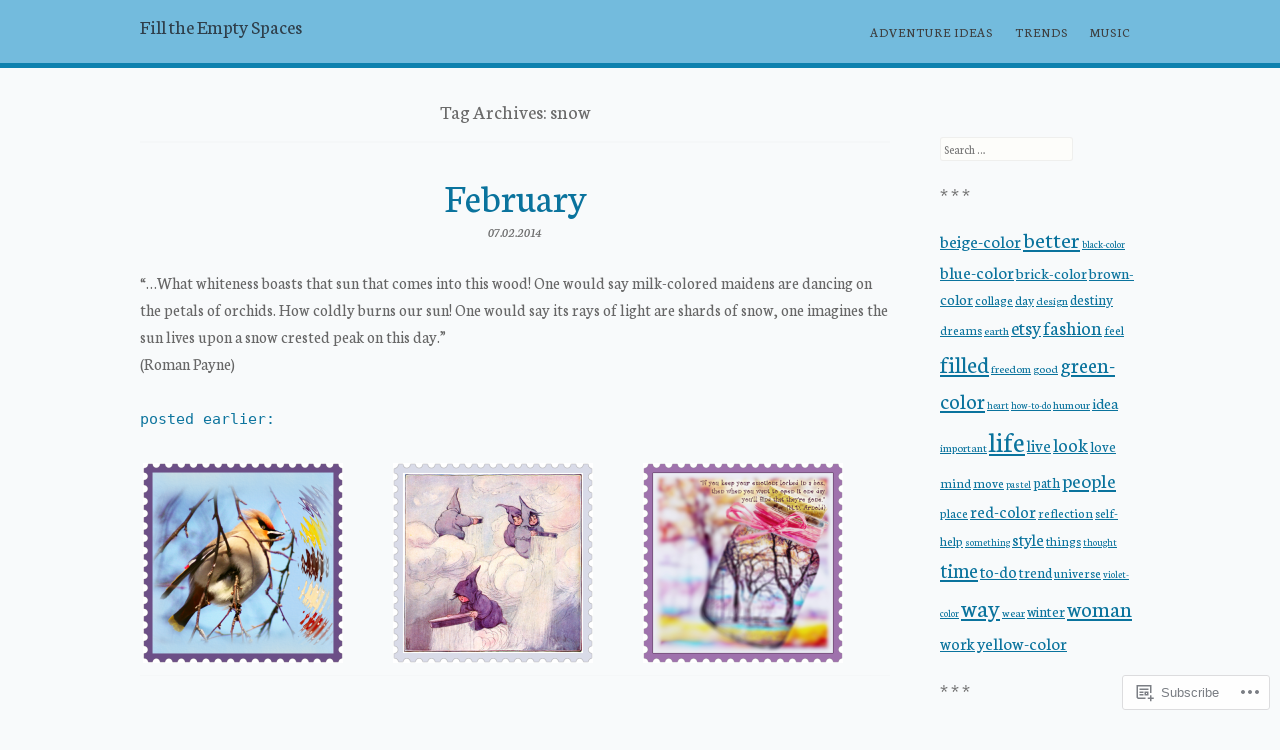

--- FILE ---
content_type: text/html; charset=UTF-8
request_url: https://ideafill.me/tag/snow/
body_size: 23736
content:
<!DOCTYPE html>
<html lang="en">
<head>
<meta charset="UTF-8" />
<meta name="viewport" content="width=device-width" />
<title>snow | Fill the Empty Spaces</title>
<link rel="profile" href="http://gmpg.org/xfn/11" />
<link rel="pingback" href="https://ideafill.me/xmlrpc.php" />

<script type="text/javascript">
  WebFontConfig = {"google":{"families":["Neuton:r:latin,latin-ext","Neuton:r,i,b,bi:latin,latin-ext"]},"api_url":"https:\/\/fonts-api.wp.com\/css"};
  (function() {
    var wf = document.createElement('script');
    wf.src = '/wp-content/plugins/custom-fonts/js/webfont.js';
    wf.type = 'text/javascript';
    wf.async = 'true';
    var s = document.getElementsByTagName('script')[0];
    s.parentNode.insertBefore(wf, s);
	})();
</script><style id="jetpack-custom-fonts-css">.wf-active .site-title{font-size:20.2px;font-style:normal;font-weight:400}.wf-active html{font-size:58.75%}.wf-active body, .wf-active button, .wf-active input, .wf-active select, .wf-active textarea{font-family:"Neuton",serif;font-size:16.9px}.wf-active sub, .wf-active sup{font-size:70.5%}.wf-active small{font-size:70.5%}.wf-active big{font-size:117.5%}.wf-active button, .wf-active input, .wf-active select, .wf-active textarea{font-size:94%}.wf-active button, .wf-active html input[type="button"], .wf-active input[type="reset"], .wf-active input[type="submit"]{font-size:13.2px}.wf-active .screen-reader-text:active, .wf-active .screen-reader-text:focus, .wf-active .screen-reader-text:hover{font-size:13.2px}.wf-active .site-info{font-size:13.2px}.wf-active .comic-content{font-size:13.2px}.wf-active .home .comments-link a{font-size:11.3px}.wf-active .site-description{font-family:"Neuton",serif;font-size:13.2px}.wf-active .navigation-main{font-size:13.2px}.wf-active .main-small-navigation ul.nav-menu.toggled-on, .wf-active .menu-toggle{font-size:16.9px}.wf-active .main-small-navigation a{font-size:13.2px}.wf-active a.entry-format{font-size:13.2px}.wf-active header .entry-meta, .wf-active header .entry-meta a{font-size:13.2px}.wf-active .entry-comic .entry-meta, .wf-active .entry-comic .entry-meta a, .wf-active footer.entry-meta, .wf-active footer.entry-meta a{font-size:13.2px}.wf-active .cat-links{font-size:11.3px}.wf-active footer.entry-meta .cat-links a{font-size:11.3px}.wf-active .taxonomy-description{font-size:16.9px}.wf-active .wp-caption-text{font-size:13.2px}.wf-active .navigation-comic .nav-first a, .wf-active .navigation-comic .nav-last a, .wf-active .navigation-comic .nav-next a, .wf-active .navigation-comic .nav-previous a, .wf-active .navigation-comic .nav-random a{font-size:13.2px}.wf-active .pingback, .wf-active .trackback{font-size:13.2px}.wf-active .comment-metadata, .wf-active .comment-metadata a, .wf-active .comment-reply-link{font-size:13.2px}.wf-active .form-allowed-tags, .wf-active .form-allowed-tags code{font-size:13.2px}.wf-active #reply-title small a{font-family:"Neuton",serif;font-size:13.2px}.wf-active .widget{font-size:13.2px}.wf-active #infinite-footer .blog-credits, .wf-active #infinite-footer .container, .wf-active #infinite-footer .container a{font-size:13.2px}.wf-active #infinite-handle span{font-size:13.2px}.wf-active h1, .wf-active h2, .wf-active h3, .wf-active h4, .wf-active h5, .wf-active h6{font-family:"Neuton",serif;font-style:normal;font-weight:400}.wf-active h1{font-size:25.5px;font-style:normal;font-weight:400}.wf-active h2, .wf-active h3, .wf-active h4{font-size:20.2px;font-style:normal;font-weight:400}.wf-active h5, .wf-active h6{font-size:15.8px;font-style:normal;font-weight:400}.wf-active .comic-title, .wf-active .comic-title a{font-family:"Neuton",serif;font-size:15.8px;font-weight:400;font-style:normal}.wf-active .featured-news-title{font-family:"Neuton",serif;font-size:15.8px;font-weight:400;font-style:normal}.wf-active .home .entry-title, .wf-active .home .entry-title a{font-size:25.5px;font-style:normal;font-weight:400}.wf-active .entry-title, .wf-active .entry-title a{font-size:41.4px;font-style:normal;font-weight:400}.wf-active .page-title, .wf-active .page-title a{font-size:20.2px;font-style:normal;font-weight:400}.wf-active .widget-title, .wf-active .widget-title a{font-size:20.2px;font-style:normal;font-weight:400}</style>
<meta name='robots' content='max-image-preview:large' />
<meta name="google-site-verification" content="Md3OdjxcKh2cfFeN2zGTLuLaJB8fJ2ct-UfyBYfKS20" />
<meta name="p:domain_verify" content="03c592821d7409d7355a8edeb764d2b6" />

<!-- Async WordPress.com Remote Login -->
<script id="wpcom_remote_login_js">
var wpcom_remote_login_extra_auth = '';
function wpcom_remote_login_remove_dom_node_id( element_id ) {
	var dom_node = document.getElementById( element_id );
	if ( dom_node ) { dom_node.parentNode.removeChild( dom_node ); }
}
function wpcom_remote_login_remove_dom_node_classes( class_name ) {
	var dom_nodes = document.querySelectorAll( '.' + class_name );
	for ( var i = 0; i < dom_nodes.length; i++ ) {
		dom_nodes[ i ].parentNode.removeChild( dom_nodes[ i ] );
	}
}
function wpcom_remote_login_final_cleanup() {
	wpcom_remote_login_remove_dom_node_classes( "wpcom_remote_login_msg" );
	wpcom_remote_login_remove_dom_node_id( "wpcom_remote_login_key" );
	wpcom_remote_login_remove_dom_node_id( "wpcom_remote_login_validate" );
	wpcom_remote_login_remove_dom_node_id( "wpcom_remote_login_js" );
	wpcom_remote_login_remove_dom_node_id( "wpcom_request_access_iframe" );
	wpcom_remote_login_remove_dom_node_id( "wpcom_request_access_styles" );
}

// Watch for messages back from the remote login
window.addEventListener( "message", function( e ) {
	if ( e.origin === "https://r-login.wordpress.com" ) {
		var data = {};
		try {
			data = JSON.parse( e.data );
		} catch( e ) {
			wpcom_remote_login_final_cleanup();
			return;
		}

		if ( data.msg === 'LOGIN' ) {
			// Clean up the login check iframe
			wpcom_remote_login_remove_dom_node_id( "wpcom_remote_login_key" );

			var id_regex = new RegExp( /^[0-9]+$/ );
			var token_regex = new RegExp( /^.*|.*|.*$/ );
			if (
				token_regex.test( data.token )
				&& id_regex.test( data.wpcomid )
			) {
				// We have everything we need to ask for a login
				var script = document.createElement( "script" );
				script.setAttribute( "id", "wpcom_remote_login_validate" );
				script.src = '/remote-login.php?wpcom_remote_login=validate'
					+ '&wpcomid=' + data.wpcomid
					+ '&token=' + encodeURIComponent( data.token )
					+ '&host=' + window.location.protocol
					+ '//' + window.location.hostname
					+ '&postid=3014'
					+ '&is_singular=';
				document.body.appendChild( script );
			}

			return;
		}

		// Safari ITP, not logged in, so redirect
		if ( data.msg === 'LOGIN-REDIRECT' ) {
			window.location = 'https://wordpress.com/log-in?redirect_to=' + window.location.href;
			return;
		}

		// Safari ITP, storage access failed, remove the request
		if ( data.msg === 'LOGIN-REMOVE' ) {
			var css_zap = 'html { -webkit-transition: margin-top 1s; transition: margin-top 1s; } /* 9001 */ html { margin-top: 0 !important; } * html body { margin-top: 0 !important; } @media screen and ( max-width: 782px ) { html { margin-top: 0 !important; } * html body { margin-top: 0 !important; } }';
			var style_zap = document.createElement( 'style' );
			style_zap.type = 'text/css';
			style_zap.appendChild( document.createTextNode( css_zap ) );
			document.body.appendChild( style_zap );

			var e = document.getElementById( 'wpcom_request_access_iframe' );
			e.parentNode.removeChild( e );

			document.cookie = 'wordpress_com_login_access=denied; path=/; max-age=31536000';

			return;
		}

		// Safari ITP
		if ( data.msg === 'REQUEST_ACCESS' ) {
			console.log( 'request access: safari' );

			// Check ITP iframe enable/disable knob
			if ( wpcom_remote_login_extra_auth !== 'safari_itp_iframe' ) {
				return;
			}

			// If we are in a "private window" there is no ITP.
			var private_window = false;
			try {
				var opendb = window.openDatabase( null, null, null, null );
			} catch( e ) {
				private_window = true;
			}

			if ( private_window ) {
				console.log( 'private window' );
				return;
			}

			var iframe = document.createElement( 'iframe' );
			iframe.id = 'wpcom_request_access_iframe';
			iframe.setAttribute( 'scrolling', 'no' );
			iframe.setAttribute( 'sandbox', 'allow-storage-access-by-user-activation allow-scripts allow-same-origin allow-top-navigation-by-user-activation' );
			iframe.src = 'https://r-login.wordpress.com/remote-login.php?wpcom_remote_login=request_access&origin=' + encodeURIComponent( data.origin ) + '&wpcomid=' + encodeURIComponent( data.wpcomid );

			var css = 'html { -webkit-transition: margin-top 1s; transition: margin-top 1s; } /* 9001 */ html { margin-top: 46px !important; } * html body { margin-top: 46px !important; } @media screen and ( max-width: 660px ) { html { margin-top: 71px !important; } * html body { margin-top: 71px !important; } #wpcom_request_access_iframe { display: block; height: 71px !important; } } #wpcom_request_access_iframe { border: 0px; height: 46px; position: fixed; top: 0; left: 0; width: 100%; min-width: 100%; z-index: 99999; background: #23282d; } ';

			var style = document.createElement( 'style' );
			style.type = 'text/css';
			style.id = 'wpcom_request_access_styles';
			style.appendChild( document.createTextNode( css ) );
			document.body.appendChild( style );

			document.body.appendChild( iframe );
		}

		if ( data.msg === 'DONE' ) {
			wpcom_remote_login_final_cleanup();
		}
	}
}, false );

// Inject the remote login iframe after the page has had a chance to load
// more critical resources
window.addEventListener( "DOMContentLoaded", function( e ) {
	var iframe = document.createElement( "iframe" );
	iframe.style.display = "none";
	iframe.setAttribute( "scrolling", "no" );
	iframe.setAttribute( "id", "wpcom_remote_login_key" );
	iframe.src = "https://r-login.wordpress.com/remote-login.php"
		+ "?wpcom_remote_login=key"
		+ "&origin=aHR0cHM6Ly9pZGVhZmlsbC5tZQ%3D%3D"
		+ "&wpcomid=52696419"
		+ "&time=" + Math.floor( Date.now() / 1000 );
	document.body.appendChild( iframe );
}, false );
</script>
<link rel='dns-prefetch' href='//s0.wp.com' />
<link rel='dns-prefetch' href='//fonts-api.wp.com' />
<link rel="alternate" type="application/rss+xml" title="Fill the Empty Spaces &raquo; Feed" href="https://ideafill.me/feed/" />
<link rel="alternate" type="application/rss+xml" title="Fill the Empty Spaces &raquo; Comments Feed" href="https://ideafill.me/comments/feed/" />
<link rel="alternate" type="application/rss+xml" title="Fill the Empty Spaces &raquo; snow Tag Feed" href="https://ideafill.me/tag/snow/feed/" />
	<script type="text/javascript">
		/* <![CDATA[ */
		function addLoadEvent(func) {
			var oldonload = window.onload;
			if (typeof window.onload != 'function') {
				window.onload = func;
			} else {
				window.onload = function () {
					oldonload();
					func();
				}
			}
		}
		/* ]]> */
	</script>
	<link crossorigin='anonymous' rel='stylesheet' id='all-css-0-1' href='/wp-content/mu-plugins/jetpack-plugin/sun/modules/infinite-scroll/infinity.css?m=1753279645i&cssminify=yes' type='text/css' media='all' />
<style id='wp-emoji-styles-inline-css'>

	img.wp-smiley, img.emoji {
		display: inline !important;
		border: none !important;
		box-shadow: none !important;
		height: 1em !important;
		width: 1em !important;
		margin: 0 0.07em !important;
		vertical-align: -0.1em !important;
		background: none !important;
		padding: 0 !important;
	}
/*# sourceURL=wp-emoji-styles-inline-css */
</style>
<link crossorigin='anonymous' rel='stylesheet' id='all-css-2-1' href='/wp-content/plugins/gutenberg-core/v22.2.0/build/styles/block-library/style.css?m=1764855221i&cssminify=yes' type='text/css' media='all' />
<style id='wp-block-library-inline-css'>
.has-text-align-justify {
	text-align:justify;
}
.has-text-align-justify{text-align:justify;}

/*# sourceURL=wp-block-library-inline-css */
</style><style id='global-styles-inline-css'>
:root{--wp--preset--aspect-ratio--square: 1;--wp--preset--aspect-ratio--4-3: 4/3;--wp--preset--aspect-ratio--3-4: 3/4;--wp--preset--aspect-ratio--3-2: 3/2;--wp--preset--aspect-ratio--2-3: 2/3;--wp--preset--aspect-ratio--16-9: 16/9;--wp--preset--aspect-ratio--9-16: 9/16;--wp--preset--color--black: #000000;--wp--preset--color--cyan-bluish-gray: #abb8c3;--wp--preset--color--white: #ffffff;--wp--preset--color--pale-pink: #f78da7;--wp--preset--color--vivid-red: #cf2e2e;--wp--preset--color--luminous-vivid-orange: #ff6900;--wp--preset--color--luminous-vivid-amber: #fcb900;--wp--preset--color--light-green-cyan: #7bdcb5;--wp--preset--color--vivid-green-cyan: #00d084;--wp--preset--color--pale-cyan-blue: #8ed1fc;--wp--preset--color--vivid-cyan-blue: #0693e3;--wp--preset--color--vivid-purple: #9b51e0;--wp--preset--gradient--vivid-cyan-blue-to-vivid-purple: linear-gradient(135deg,rgb(6,147,227) 0%,rgb(155,81,224) 100%);--wp--preset--gradient--light-green-cyan-to-vivid-green-cyan: linear-gradient(135deg,rgb(122,220,180) 0%,rgb(0,208,130) 100%);--wp--preset--gradient--luminous-vivid-amber-to-luminous-vivid-orange: linear-gradient(135deg,rgb(252,185,0) 0%,rgb(255,105,0) 100%);--wp--preset--gradient--luminous-vivid-orange-to-vivid-red: linear-gradient(135deg,rgb(255,105,0) 0%,rgb(207,46,46) 100%);--wp--preset--gradient--very-light-gray-to-cyan-bluish-gray: linear-gradient(135deg,rgb(238,238,238) 0%,rgb(169,184,195) 100%);--wp--preset--gradient--cool-to-warm-spectrum: linear-gradient(135deg,rgb(74,234,220) 0%,rgb(151,120,209) 20%,rgb(207,42,186) 40%,rgb(238,44,130) 60%,rgb(251,105,98) 80%,rgb(254,248,76) 100%);--wp--preset--gradient--blush-light-purple: linear-gradient(135deg,rgb(255,206,236) 0%,rgb(152,150,240) 100%);--wp--preset--gradient--blush-bordeaux: linear-gradient(135deg,rgb(254,205,165) 0%,rgb(254,45,45) 50%,rgb(107,0,62) 100%);--wp--preset--gradient--luminous-dusk: linear-gradient(135deg,rgb(255,203,112) 0%,rgb(199,81,192) 50%,rgb(65,88,208) 100%);--wp--preset--gradient--pale-ocean: linear-gradient(135deg,rgb(255,245,203) 0%,rgb(182,227,212) 50%,rgb(51,167,181) 100%);--wp--preset--gradient--electric-grass: linear-gradient(135deg,rgb(202,248,128) 0%,rgb(113,206,126) 100%);--wp--preset--gradient--midnight: linear-gradient(135deg,rgb(2,3,129) 0%,rgb(40,116,252) 100%);--wp--preset--font-size--small: 13px;--wp--preset--font-size--medium: 20px;--wp--preset--font-size--large: 36px;--wp--preset--font-size--x-large: 42px;--wp--preset--font-family--albert-sans: 'Albert Sans', sans-serif;--wp--preset--font-family--alegreya: Alegreya, serif;--wp--preset--font-family--arvo: Arvo, serif;--wp--preset--font-family--bodoni-moda: 'Bodoni Moda', serif;--wp--preset--font-family--bricolage-grotesque: 'Bricolage Grotesque', sans-serif;--wp--preset--font-family--cabin: Cabin, sans-serif;--wp--preset--font-family--chivo: Chivo, sans-serif;--wp--preset--font-family--commissioner: Commissioner, sans-serif;--wp--preset--font-family--cormorant: Cormorant, serif;--wp--preset--font-family--courier-prime: 'Courier Prime', monospace;--wp--preset--font-family--crimson-pro: 'Crimson Pro', serif;--wp--preset--font-family--dm-mono: 'DM Mono', monospace;--wp--preset--font-family--dm-sans: 'DM Sans', sans-serif;--wp--preset--font-family--dm-serif-display: 'DM Serif Display', serif;--wp--preset--font-family--domine: Domine, serif;--wp--preset--font-family--eb-garamond: 'EB Garamond', serif;--wp--preset--font-family--epilogue: Epilogue, sans-serif;--wp--preset--font-family--fahkwang: Fahkwang, sans-serif;--wp--preset--font-family--figtree: Figtree, sans-serif;--wp--preset--font-family--fira-sans: 'Fira Sans', sans-serif;--wp--preset--font-family--fjalla-one: 'Fjalla One', sans-serif;--wp--preset--font-family--fraunces: Fraunces, serif;--wp--preset--font-family--gabarito: Gabarito, system-ui;--wp--preset--font-family--ibm-plex-mono: 'IBM Plex Mono', monospace;--wp--preset--font-family--ibm-plex-sans: 'IBM Plex Sans', sans-serif;--wp--preset--font-family--ibarra-real-nova: 'Ibarra Real Nova', serif;--wp--preset--font-family--instrument-serif: 'Instrument Serif', serif;--wp--preset--font-family--inter: Inter, sans-serif;--wp--preset--font-family--josefin-sans: 'Josefin Sans', sans-serif;--wp--preset--font-family--jost: Jost, sans-serif;--wp--preset--font-family--libre-baskerville: 'Libre Baskerville', serif;--wp--preset--font-family--libre-franklin: 'Libre Franklin', sans-serif;--wp--preset--font-family--literata: Literata, serif;--wp--preset--font-family--lora: Lora, serif;--wp--preset--font-family--merriweather: Merriweather, serif;--wp--preset--font-family--montserrat: Montserrat, sans-serif;--wp--preset--font-family--newsreader: Newsreader, serif;--wp--preset--font-family--noto-sans-mono: 'Noto Sans Mono', sans-serif;--wp--preset--font-family--nunito: Nunito, sans-serif;--wp--preset--font-family--open-sans: 'Open Sans', sans-serif;--wp--preset--font-family--overpass: Overpass, sans-serif;--wp--preset--font-family--pt-serif: 'PT Serif', serif;--wp--preset--font-family--petrona: Petrona, serif;--wp--preset--font-family--piazzolla: Piazzolla, serif;--wp--preset--font-family--playfair-display: 'Playfair Display', serif;--wp--preset--font-family--plus-jakarta-sans: 'Plus Jakarta Sans', sans-serif;--wp--preset--font-family--poppins: Poppins, sans-serif;--wp--preset--font-family--raleway: Raleway, sans-serif;--wp--preset--font-family--roboto: Roboto, sans-serif;--wp--preset--font-family--roboto-slab: 'Roboto Slab', serif;--wp--preset--font-family--rubik: Rubik, sans-serif;--wp--preset--font-family--rufina: Rufina, serif;--wp--preset--font-family--sora: Sora, sans-serif;--wp--preset--font-family--source-sans-3: 'Source Sans 3', sans-serif;--wp--preset--font-family--source-serif-4: 'Source Serif 4', serif;--wp--preset--font-family--space-mono: 'Space Mono', monospace;--wp--preset--font-family--syne: Syne, sans-serif;--wp--preset--font-family--texturina: Texturina, serif;--wp--preset--font-family--urbanist: Urbanist, sans-serif;--wp--preset--font-family--work-sans: 'Work Sans', sans-serif;--wp--preset--spacing--20: 0.44rem;--wp--preset--spacing--30: 0.67rem;--wp--preset--spacing--40: 1rem;--wp--preset--spacing--50: 1.5rem;--wp--preset--spacing--60: 2.25rem;--wp--preset--spacing--70: 3.38rem;--wp--preset--spacing--80: 5.06rem;--wp--preset--shadow--natural: 6px 6px 9px rgba(0, 0, 0, 0.2);--wp--preset--shadow--deep: 12px 12px 50px rgba(0, 0, 0, 0.4);--wp--preset--shadow--sharp: 6px 6px 0px rgba(0, 0, 0, 0.2);--wp--preset--shadow--outlined: 6px 6px 0px -3px rgb(255, 255, 255), 6px 6px rgb(0, 0, 0);--wp--preset--shadow--crisp: 6px 6px 0px rgb(0, 0, 0);}:where(.is-layout-flex){gap: 0.5em;}:where(.is-layout-grid){gap: 0.5em;}body .is-layout-flex{display: flex;}.is-layout-flex{flex-wrap: wrap;align-items: center;}.is-layout-flex > :is(*, div){margin: 0;}body .is-layout-grid{display: grid;}.is-layout-grid > :is(*, div){margin: 0;}:where(.wp-block-columns.is-layout-flex){gap: 2em;}:where(.wp-block-columns.is-layout-grid){gap: 2em;}:where(.wp-block-post-template.is-layout-flex){gap: 1.25em;}:where(.wp-block-post-template.is-layout-grid){gap: 1.25em;}.has-black-color{color: var(--wp--preset--color--black) !important;}.has-cyan-bluish-gray-color{color: var(--wp--preset--color--cyan-bluish-gray) !important;}.has-white-color{color: var(--wp--preset--color--white) !important;}.has-pale-pink-color{color: var(--wp--preset--color--pale-pink) !important;}.has-vivid-red-color{color: var(--wp--preset--color--vivid-red) !important;}.has-luminous-vivid-orange-color{color: var(--wp--preset--color--luminous-vivid-orange) !important;}.has-luminous-vivid-amber-color{color: var(--wp--preset--color--luminous-vivid-amber) !important;}.has-light-green-cyan-color{color: var(--wp--preset--color--light-green-cyan) !important;}.has-vivid-green-cyan-color{color: var(--wp--preset--color--vivid-green-cyan) !important;}.has-pale-cyan-blue-color{color: var(--wp--preset--color--pale-cyan-blue) !important;}.has-vivid-cyan-blue-color{color: var(--wp--preset--color--vivid-cyan-blue) !important;}.has-vivid-purple-color{color: var(--wp--preset--color--vivid-purple) !important;}.has-black-background-color{background-color: var(--wp--preset--color--black) !important;}.has-cyan-bluish-gray-background-color{background-color: var(--wp--preset--color--cyan-bluish-gray) !important;}.has-white-background-color{background-color: var(--wp--preset--color--white) !important;}.has-pale-pink-background-color{background-color: var(--wp--preset--color--pale-pink) !important;}.has-vivid-red-background-color{background-color: var(--wp--preset--color--vivid-red) !important;}.has-luminous-vivid-orange-background-color{background-color: var(--wp--preset--color--luminous-vivid-orange) !important;}.has-luminous-vivid-amber-background-color{background-color: var(--wp--preset--color--luminous-vivid-amber) !important;}.has-light-green-cyan-background-color{background-color: var(--wp--preset--color--light-green-cyan) !important;}.has-vivid-green-cyan-background-color{background-color: var(--wp--preset--color--vivid-green-cyan) !important;}.has-pale-cyan-blue-background-color{background-color: var(--wp--preset--color--pale-cyan-blue) !important;}.has-vivid-cyan-blue-background-color{background-color: var(--wp--preset--color--vivid-cyan-blue) !important;}.has-vivid-purple-background-color{background-color: var(--wp--preset--color--vivid-purple) !important;}.has-black-border-color{border-color: var(--wp--preset--color--black) !important;}.has-cyan-bluish-gray-border-color{border-color: var(--wp--preset--color--cyan-bluish-gray) !important;}.has-white-border-color{border-color: var(--wp--preset--color--white) !important;}.has-pale-pink-border-color{border-color: var(--wp--preset--color--pale-pink) !important;}.has-vivid-red-border-color{border-color: var(--wp--preset--color--vivid-red) !important;}.has-luminous-vivid-orange-border-color{border-color: var(--wp--preset--color--luminous-vivid-orange) !important;}.has-luminous-vivid-amber-border-color{border-color: var(--wp--preset--color--luminous-vivid-amber) !important;}.has-light-green-cyan-border-color{border-color: var(--wp--preset--color--light-green-cyan) !important;}.has-vivid-green-cyan-border-color{border-color: var(--wp--preset--color--vivid-green-cyan) !important;}.has-pale-cyan-blue-border-color{border-color: var(--wp--preset--color--pale-cyan-blue) !important;}.has-vivid-cyan-blue-border-color{border-color: var(--wp--preset--color--vivid-cyan-blue) !important;}.has-vivid-purple-border-color{border-color: var(--wp--preset--color--vivid-purple) !important;}.has-vivid-cyan-blue-to-vivid-purple-gradient-background{background: var(--wp--preset--gradient--vivid-cyan-blue-to-vivid-purple) !important;}.has-light-green-cyan-to-vivid-green-cyan-gradient-background{background: var(--wp--preset--gradient--light-green-cyan-to-vivid-green-cyan) !important;}.has-luminous-vivid-amber-to-luminous-vivid-orange-gradient-background{background: var(--wp--preset--gradient--luminous-vivid-amber-to-luminous-vivid-orange) !important;}.has-luminous-vivid-orange-to-vivid-red-gradient-background{background: var(--wp--preset--gradient--luminous-vivid-orange-to-vivid-red) !important;}.has-very-light-gray-to-cyan-bluish-gray-gradient-background{background: var(--wp--preset--gradient--very-light-gray-to-cyan-bluish-gray) !important;}.has-cool-to-warm-spectrum-gradient-background{background: var(--wp--preset--gradient--cool-to-warm-spectrum) !important;}.has-blush-light-purple-gradient-background{background: var(--wp--preset--gradient--blush-light-purple) !important;}.has-blush-bordeaux-gradient-background{background: var(--wp--preset--gradient--blush-bordeaux) !important;}.has-luminous-dusk-gradient-background{background: var(--wp--preset--gradient--luminous-dusk) !important;}.has-pale-ocean-gradient-background{background: var(--wp--preset--gradient--pale-ocean) !important;}.has-electric-grass-gradient-background{background: var(--wp--preset--gradient--electric-grass) !important;}.has-midnight-gradient-background{background: var(--wp--preset--gradient--midnight) !important;}.has-small-font-size{font-size: var(--wp--preset--font-size--small) !important;}.has-medium-font-size{font-size: var(--wp--preset--font-size--medium) !important;}.has-large-font-size{font-size: var(--wp--preset--font-size--large) !important;}.has-x-large-font-size{font-size: var(--wp--preset--font-size--x-large) !important;}.has-albert-sans-font-family{font-family: var(--wp--preset--font-family--albert-sans) !important;}.has-alegreya-font-family{font-family: var(--wp--preset--font-family--alegreya) !important;}.has-arvo-font-family{font-family: var(--wp--preset--font-family--arvo) !important;}.has-bodoni-moda-font-family{font-family: var(--wp--preset--font-family--bodoni-moda) !important;}.has-bricolage-grotesque-font-family{font-family: var(--wp--preset--font-family--bricolage-grotesque) !important;}.has-cabin-font-family{font-family: var(--wp--preset--font-family--cabin) !important;}.has-chivo-font-family{font-family: var(--wp--preset--font-family--chivo) !important;}.has-commissioner-font-family{font-family: var(--wp--preset--font-family--commissioner) !important;}.has-cormorant-font-family{font-family: var(--wp--preset--font-family--cormorant) !important;}.has-courier-prime-font-family{font-family: var(--wp--preset--font-family--courier-prime) !important;}.has-crimson-pro-font-family{font-family: var(--wp--preset--font-family--crimson-pro) !important;}.has-dm-mono-font-family{font-family: var(--wp--preset--font-family--dm-mono) !important;}.has-dm-sans-font-family{font-family: var(--wp--preset--font-family--dm-sans) !important;}.has-dm-serif-display-font-family{font-family: var(--wp--preset--font-family--dm-serif-display) !important;}.has-domine-font-family{font-family: var(--wp--preset--font-family--domine) !important;}.has-eb-garamond-font-family{font-family: var(--wp--preset--font-family--eb-garamond) !important;}.has-epilogue-font-family{font-family: var(--wp--preset--font-family--epilogue) !important;}.has-fahkwang-font-family{font-family: var(--wp--preset--font-family--fahkwang) !important;}.has-figtree-font-family{font-family: var(--wp--preset--font-family--figtree) !important;}.has-fira-sans-font-family{font-family: var(--wp--preset--font-family--fira-sans) !important;}.has-fjalla-one-font-family{font-family: var(--wp--preset--font-family--fjalla-one) !important;}.has-fraunces-font-family{font-family: var(--wp--preset--font-family--fraunces) !important;}.has-gabarito-font-family{font-family: var(--wp--preset--font-family--gabarito) !important;}.has-ibm-plex-mono-font-family{font-family: var(--wp--preset--font-family--ibm-plex-mono) !important;}.has-ibm-plex-sans-font-family{font-family: var(--wp--preset--font-family--ibm-plex-sans) !important;}.has-ibarra-real-nova-font-family{font-family: var(--wp--preset--font-family--ibarra-real-nova) !important;}.has-instrument-serif-font-family{font-family: var(--wp--preset--font-family--instrument-serif) !important;}.has-inter-font-family{font-family: var(--wp--preset--font-family--inter) !important;}.has-josefin-sans-font-family{font-family: var(--wp--preset--font-family--josefin-sans) !important;}.has-jost-font-family{font-family: var(--wp--preset--font-family--jost) !important;}.has-libre-baskerville-font-family{font-family: var(--wp--preset--font-family--libre-baskerville) !important;}.has-libre-franklin-font-family{font-family: var(--wp--preset--font-family--libre-franklin) !important;}.has-literata-font-family{font-family: var(--wp--preset--font-family--literata) !important;}.has-lora-font-family{font-family: var(--wp--preset--font-family--lora) !important;}.has-merriweather-font-family{font-family: var(--wp--preset--font-family--merriweather) !important;}.has-montserrat-font-family{font-family: var(--wp--preset--font-family--montserrat) !important;}.has-newsreader-font-family{font-family: var(--wp--preset--font-family--newsreader) !important;}.has-noto-sans-mono-font-family{font-family: var(--wp--preset--font-family--noto-sans-mono) !important;}.has-nunito-font-family{font-family: var(--wp--preset--font-family--nunito) !important;}.has-open-sans-font-family{font-family: var(--wp--preset--font-family--open-sans) !important;}.has-overpass-font-family{font-family: var(--wp--preset--font-family--overpass) !important;}.has-pt-serif-font-family{font-family: var(--wp--preset--font-family--pt-serif) !important;}.has-petrona-font-family{font-family: var(--wp--preset--font-family--petrona) !important;}.has-piazzolla-font-family{font-family: var(--wp--preset--font-family--piazzolla) !important;}.has-playfair-display-font-family{font-family: var(--wp--preset--font-family--playfair-display) !important;}.has-plus-jakarta-sans-font-family{font-family: var(--wp--preset--font-family--plus-jakarta-sans) !important;}.has-poppins-font-family{font-family: var(--wp--preset--font-family--poppins) !important;}.has-raleway-font-family{font-family: var(--wp--preset--font-family--raleway) !important;}.has-roboto-font-family{font-family: var(--wp--preset--font-family--roboto) !important;}.has-roboto-slab-font-family{font-family: var(--wp--preset--font-family--roboto-slab) !important;}.has-rubik-font-family{font-family: var(--wp--preset--font-family--rubik) !important;}.has-rufina-font-family{font-family: var(--wp--preset--font-family--rufina) !important;}.has-sora-font-family{font-family: var(--wp--preset--font-family--sora) !important;}.has-source-sans-3-font-family{font-family: var(--wp--preset--font-family--source-sans-3) !important;}.has-source-serif-4-font-family{font-family: var(--wp--preset--font-family--source-serif-4) !important;}.has-space-mono-font-family{font-family: var(--wp--preset--font-family--space-mono) !important;}.has-syne-font-family{font-family: var(--wp--preset--font-family--syne) !important;}.has-texturina-font-family{font-family: var(--wp--preset--font-family--texturina) !important;}.has-urbanist-font-family{font-family: var(--wp--preset--font-family--urbanist) !important;}.has-work-sans-font-family{font-family: var(--wp--preset--font-family--work-sans) !important;}
/*# sourceURL=global-styles-inline-css */
</style>

<style id='classic-theme-styles-inline-css'>
/*! This file is auto-generated */
.wp-block-button__link{color:#fff;background-color:#32373c;border-radius:9999px;box-shadow:none;text-decoration:none;padding:calc(.667em + 2px) calc(1.333em + 2px);font-size:1.125em}.wp-block-file__button{background:#32373c;color:#fff;text-decoration:none}
/*# sourceURL=/wp-includes/css/classic-themes.min.css */
</style>
<link crossorigin='anonymous' rel='stylesheet' id='all-css-4-1' href='/_static/??-eJx9j+EKwjAMhF/INNQNnT/EZ1m7MKvNVpbU6dtbEacg7E8Ix313HM4J/DgoDYop5j4Mgn50cfRXwa2xjbEggVMkmOhmauyC6OIA0Uck40U2+BPEGb5ZExWdU6svB1MXWorExbaGzaHrSQsunx+U7utIKjXgXJpIBMrlkBn0XLrkj3vLmLLD1A4UcRly4qPd13Z3qKqquTwB2M1pyQ==&cssminify=yes' type='text/css' media='all' />
<link rel='stylesheet' id='panel-sourcesanspro-css' href='https://fonts-api.wp.com/css?family=Source+Sans+Pro%3A400%2C700%2C400italic%2C700italic&#038;ver=6.9-RC2-61304' media='all' />
<link rel='stylesheet' id='panel-alegreya-css' href='https://fonts-api.wp.com/css?family=Alegreya%3A400italic%2C700italic%2C400%2C700&#038;subset=latin%2Clatin-ext&#038;ver=6.9-RC2-61304' media='all' />
<link crossorigin='anonymous' rel='stylesheet' id='all-css-8-1' href='/_static/??-eJx9jsEKwjAQRH/IuKitxYP4KZKGNaYmu6G7ofj3puAhonibB/OGgSUbx6RICqmYHIsPJDChZusebwYpBNdADjwSzqEK8jtuncgGmk29Y0KBXEbIljDCuiL6jGiW7Dh9Cc2JGcfIvkYPtdXgP8kjm8jOamD6AHOLNsyreknn3dAf9sPp2PXTC8JmYGI=&cssminify=yes' type='text/css' media='all' />
<link crossorigin='anonymous' rel='stylesheet' id='print-css-9-1' href='/wp-content/mu-plugins/global-print/global-print.css?m=1465851035i&cssminify=yes' type='text/css' media='print' />
<style id='jetpack-global-styles-frontend-style-inline-css'>
:root { --font-headings: unset; --font-base: unset; --font-headings-default: -apple-system,BlinkMacSystemFont,"Segoe UI",Roboto,Oxygen-Sans,Ubuntu,Cantarell,"Helvetica Neue",sans-serif; --font-base-default: -apple-system,BlinkMacSystemFont,"Segoe UI",Roboto,Oxygen-Sans,Ubuntu,Cantarell,"Helvetica Neue",sans-serif;}
/*# sourceURL=jetpack-global-styles-frontend-style-inline-css */
</style>
<link crossorigin='anonymous' rel='stylesheet' id='all-css-12-1' href='/wp-content/themes/h4/global.css?m=1420737423i&cssminify=yes' type='text/css' media='all' />
<script type="text/javascript" id="wpcom-actionbar-placeholder-js-extra">
/* <![CDATA[ */
var actionbardata = {"siteID":"52696419","postID":"0","siteURL":"https://ideafill.me","xhrURL":"https://ideafill.me/wp-admin/admin-ajax.php","nonce":"b199b3234a","isLoggedIn":"","statusMessage":"","subsEmailDefault":"instantly","proxyScriptUrl":"https://s0.wp.com/wp-content/js/wpcom-proxy-request.js?m=1513050504i&amp;ver=20211021","i18n":{"followedText":"New posts from this site will now appear in your \u003Ca href=\"https://wordpress.com/reader\"\u003EReader\u003C/a\u003E","foldBar":"Collapse this bar","unfoldBar":"Expand this bar","shortLinkCopied":"Shortlink copied to clipboard."}};
//# sourceURL=wpcom-actionbar-placeholder-js-extra
/* ]]> */
</script>
<script type="text/javascript" id="jetpack-mu-wpcom-settings-js-before">
/* <![CDATA[ */
var JETPACK_MU_WPCOM_SETTINGS = {"assetsUrl":"https://s0.wp.com/wp-content/mu-plugins/jetpack-mu-wpcom-plugin/sun/jetpack_vendor/automattic/jetpack-mu-wpcom/src/build/"};
//# sourceURL=jetpack-mu-wpcom-settings-js-before
/* ]]> */
</script>
<script crossorigin='anonymous' type='text/javascript'  src='/wp-content/js/rlt-proxy.js?m=1720530689i'></script>
<script type="text/javascript" id="rlt-proxy-js-after">
/* <![CDATA[ */
	rltInitialize( {"token":null,"iframeOrigins":["https:\/\/widgets.wp.com"]} );
//# sourceURL=rlt-proxy-js-after
/* ]]> */
</script>
<link rel="EditURI" type="application/rsd+xml" title="RSD" href="https://ideafill.wordpress.com/xmlrpc.php?rsd" />
<meta name="generator" content="WordPress.com" />

<!-- Jetpack Open Graph Tags -->
<meta property="og:type" content="website" />
<meta property="og:title" content="snow &#8211; Fill the Empty Spaces" />
<meta property="og:url" content="https://ideafill.me/tag/snow/" />
<meta property="og:site_name" content="Fill the Empty Spaces" />
<meta property="og:image" content="https://s0.wp.com/i/blank.jpg?m=1383295312i" />
<meta property="og:image:width" content="200" />
<meta property="og:image:height" content="200" />
<meta property="og:image:alt" content="" />
<meta property="og:locale" content="en_US" />

<!-- End Jetpack Open Graph Tags -->
<link rel="shortcut icon" type="image/x-icon" href="https://s0.wp.com/i/favicon.ico?m=1713425267i" sizes="16x16 24x24 32x32 48x48" />
<link rel="icon" type="image/x-icon" href="https://s0.wp.com/i/favicon.ico?m=1713425267i" sizes="16x16 24x24 32x32 48x48" />
<link rel="apple-touch-icon" href="https://s0.wp.com/i/webclip.png?m=1713868326i" />
<link rel='openid.server' href='https://ideafill.me/?openidserver=1' />
<link rel='openid.delegate' href='https://ideafill.me/' />
<link rel="search" type="application/opensearchdescription+xml" href="https://ideafill.me/osd.xml" title="Fill the Empty Spaces" />
<link rel="search" type="application/opensearchdescription+xml" href="https://s1.wp.com/opensearch.xml" title="WordPress.com" />
<meta name="theme-color" content="#f8fafb" />
<style type="text/css">.recentcomments a{display:inline !important;padding:0 !important;margin:0 !important;}</style>		<style type="text/css">
			.recentcomments a {
				display: inline !important;
				padding: 0 !important;
				margin: 0 !important;
			}

			table.recentcommentsavatartop img.avatar, table.recentcommentsavatarend img.avatar {
				border: 0px;
				margin: 0;
			}

			table.recentcommentsavatartop a, table.recentcommentsavatarend a {
				border: 0px !important;
				background-color: transparent !important;
			}

			td.recentcommentsavatarend, td.recentcommentsavatartop {
				padding: 0px 0px 1px 0px;
				margin: 0px;
			}

			td.recentcommentstextend {
				border: none !important;
				padding: 0px 0px 2px 10px;
			}

			.rtl td.recentcommentstextend {
				padding: 0px 10px 2px 0px;
			}

			td.recentcommentstexttop {
				border: none;
				padding: 0px 0px 0px 10px;
			}

			.rtl td.recentcommentstexttop {
				padding: 0px 10px 0px 0px;
			}
		</style>
		<meta name="description" content="Posts about snow written by ideafill.me" />
<style type="text/css" id="custom-background-css">
body.custom-background { background-color: #f8fafb; }
</style>
	<style type="text/css" id="custom-colors-css">	.hentry:after {
		opacity: 0.3;
	}
.navigation-main ul ul { color: #000000;}
.navigation-main ul ul a,.navigation-main ul ul a:visited { color: #000000;}
#infinite-handle span:hover { color: #000000;}
footer.entry-meta .cat-links a,footer.entry-meta .cat-links a:visited { color: #000000;}
footer.entry-meta .cat-links a:hover { color: #000000;}
.comments-link a:hover { color: #000000;}
[data-icon]:before { color: #000000;}
.site-footer,#tertiary { color: #3D3D3D;}
.site-footer a:hover { color: #3D3D3D;}
.site-description { color: #3D3D3D;}
.navigation-main { color: #3D3D3D;}
.navigation-main a,.navigation-main a:visited { color: #3D3D3D;}
.navigation-main a:hover { color: #3D3D3D;}
.menu-toggle,.main-small-navigation ul.nav-menu.toggled-on { color: #3D3D3D;}
.menu-toggle.toggled-on { color: #3D3D3D;}
.menu-toggle.toggled-on .menu-toggle-icon,.menu-toggle.toggled-on .menu-toggle-icon:before,.menu-toggle.toggled-on .menu-toggle-icon:after { border-color: #3D3D3D;}
.menu-toggle-icon { color: #3D3D3D;}
.main-small-navigation a,.main-small-navigation a:visited { color: #3D3D3D;}
.main-small-navigation li.current_page_item a,.main-small-navigation li.current-menu-item a,.main-small-navigation li.current_page_item a:visited,.main-small-navigation li.current-menu-item a:visited { color: #3D3D3D;}
.comments-link a,.comments-link a:visited { color: #3D3D3D;}
#reply-title small a,#reply-title small a:visited,#reply-title small a:hover { color: #3D3D3D;}
#infinite-handle span { color: #3D3D3D;}
body { color: #666666;}
input[type="text"], input[type="email"], input[type="password"], input[type="search"], textarea { color: #666666;}
.site-footer { color: #3D3D3D;}
.widget-title, .widget-title a,.widget-title a:visited { color: #6B6B6B;}
header .entry-meta, header .entry-meta a, header .entry-meta a:visited { color: #6B6B6B;}
footer.entry-meta, .entry-comic .entry-meta { color: #6B6B6B;}
.site-info { color: #3D3D3D;}
.wp-caption-text { color: #6B6B6B;}
#tertiary .wp-caption-text { color: #3D3D3D;}
.page-title,.page-title a,.page-title a:visited { color: #6B6B6B;}
.comment-author .avatar { border-color: #999999;}
.comment-author .avatar { border-color: rgba( 153, 153, 153, 0.1 );}
#infinite-footer .container, #infinite-footer .container a, #infinite-footer .blog-credits { color: #6B6B6B;}
.comments-title { color: #6B6B6B;}
.comment-metadata, .comment-metadata a,.comment-metadata a:visited, .comment-reply-link,.comment-reply-link:visited { color: #6B6B6B;}
th { border-color: #999999;}
th { border-color: rgba( 153, 153, 153, 0.3 );}
#wp-calendar td { color: #6B6B6B;}
#tertiary #wp-calendar td { color: #3D3D3D;}
.entry-comic { background-color: #efefef;}
.entry-comic { background-color: rgba( 239, 239, 239, 0.1 );}
input[type="text"], input[type="email"], input[type="password"], input[type="search"], textarea { border-color: #cccccc;}
input[type="text"], input[type="email"], input[type="password"], input[type="search"], textarea { border-color: rgba( 204, 204, 204, 0.3 );}
.wp-caption { border-color: #cccccc;}
.wp-caption { border-color: rgba( 204, 204, 204, 0.3 );}
.home .hentry.type-post { border-color: #eeeeee;}
.home .hentry.type-post { border-color: rgba( 238, 238, 238, 0.3 );}
.entry-comic { border-color: #eeeeee;}
.entry-comic { border-color: rgba( 238, 238, 238, 0.1 );}
.page-header { border-color: #eeeeee;}
.page-header { border-color: rgba( 238, 238, 238, 0.3 );}
.home-thumbnail img { border-color: #eeeeee;}
.home-thumbnail img { border-color: rgba( 238, 238, 238, 0.3 );}
.featured-news-title { border-color: #eeeeee;}
.featured-news-title { border-color: rgba( 238, 238, 238, 0.3 );}
.comment-list .children { border-color: #eeeeee;}
.comment-list .children { border-color: rgba( 238, 238, 238, 0.5 );}
td { border-color: #eeeeee;}
td { border-color: rgba( 238, 238, 238, 0.3 );}
.widget ul > li,.widget ol > li { border-color: #eeeeee;}
.widget ul > li,.widget ol > li { border-color: rgba( 238, 238, 238, 0.3 );}
.entry-comic .navigation-comic { border-color: #dfdfdf;}
.entry-comic .navigation-comic { border-color: rgba( 223, 223, 223, 0.2 );}
body { background-color: #f8fafb;}
#tertiary a,#tertiary a:visited { color: #2F3F4B;}
.site-title a,.site-title a:visited,.site-title a:hover,.site-title a:active { color: #2F3F4B;}
.custom-header .site-content,.custom-header.home .site-main { background-color: #f8fafb;}
.navigation-main li.current_page_item a,.navigation-main li.current-menu-item a,.navigation-main li.current_page_item a:visited,.navigation-main li.current-menu-item a:visited { color: #2F3F4B;}
#infinite-footer .container,#infinite-footer .container a,#infinite-footer .blog-credits { background-color: #f8fafb;}
h3,h4,h5,h6 { color: #0A739D;}
h1,h2 { color: #0E81AE;}
a { color: #0A739D;}
a:visited { color: #0A739D;}
a:hover,a:focus,a:active { color: #0A739D;}
a.entry-format { color: #0A739D;}
#flickr_badge_uber_wrapper a:hover,#flickr_badge_uber_wrapper a:link,#flickr_badge_uber_wrapper a:active,#flickr_badge_uber_wrapper a:visited { color: #0A739D;}
.comments-link a:hover { background-color: #0e81ae;}
.comments-link:hover a:after { border-top-color: #0e81ae;}
.comments-link:hover a:after { border-left-color: #0e81ae;}
#infinite-handle span:hover { background-color: #0e81ae;}
.navigation-main ul ul { background-color: #0e81ae;}
footer.entry-meta .cat-links a { background-color: #0e81ae;}
.site-header { border-color: #0e81ae;}
.site-footer { border-color: #0e81ae;}
[data-icon]:before { background-color: #0e81ae;}
#tertiary .widget-title,#tertiary .widget-title a,#tertiary .widget-title a:visited { color: #00435B;}
.site-footer h1,.site-footer h2,.site-footer h3,.site-footer h4,.site-footer h5,.site-footer h6 { color: #00435B;}
.site-footer a,.site-footer a:visited,.site-footer a:hover,.site-footer a:focus,.site-footer a:active { color: #00435B;}
.site-footer #flickr_badge_uber_wrapper a:hover,.site-footer #flickr_badge_uber_wrapper a:link,.site-footer #flickr_badge_uber_wrapper a:active,.site-footer #flickr_badge_uber_wrapper a:visited { color: #00435B;}
.site-header { background-color: #73bbdd;}
.site-footer { background-color: #73bbdd;}
.comments-link a { background-color: #73bbdd;}
.comments-link a:after { border-top-color: #73bbdd;}
.comments-link a:after { border-left-color: #73bbdd;}
#reply-title small a { background-color: #73bbdd;}
#reply-title small a { background-color: #73bbdd;}
#infinite-handle span { background-color: #73bbdd;}
.featured-news-title { color: #1F7298;}
.comic-title, .comic-title a { color: #1F7298;}
</style>
<link crossorigin='anonymous' rel='stylesheet' id='all-css-0-3' href='/_static/??-eJydjtkKwjAQRX/IdogL6oP4KZJOhjLtZCGTUPr3VlzAF1Efz+VyODClBmMoFAr42iSpPQeFgUqyOD4YtAa4cEDoJOKooBMnyi2qruBrgY+uCimgzbEqyevzHH703YMqi1uwU8ycCsfl+0at5/BnaGEh1/RWhPL8iW7+sz+Z/W5zPJitWQ9XT4eB1Q==&cssminify=yes' type='text/css' media='all' />
</head>

<body class="archive tag tag-snow tag-20341 custom-background wp-theme-pubpanel customizer-styles-applied jetpack-reblog-enabled">
<div id="page" class="hfeed site">
		<header id="masthead" class="site-header" role="banner">
		<div class="site-header-wrapper">
			<div class="site-branding">
				<h1 class="site-title"><a href="https://ideafill.me/" title="Fill the Empty Spaces" rel="home">Fill the Empty Spaces</a></h1>
				<h2 class="site-description"></h2>
			</div>
			<nav id="site-navigation" class="navigation-main" role="navigation">
				<h1 class="menu-toggle"><span class="menu-toggle-icon"></span>Menu</h1>
				<div class="screen-reader-text skip-link"><a href="#content" title="Skip to content">Skip to content</a></div>

				<div class="menu-menu-1-container"><ul id="menu-menu-1" class="menu"><li id="menu-item-2328" class="menu-item menu-item-type-custom menu-item-object-custom menu-item-2328"><a href="https://ideafill.me/adventure-ideas/" title="Enjoy! :)">Adventure Ideas</a></li>
<li id="menu-item-2653" class="menu-item menu-item-type-custom menu-item-object-custom menu-item-2653"><a href="https://ideafill.me/category/trends">Trends</a></li>
<li id="menu-item-2329" class="menu-item menu-item-type-custom menu-item-object-custom menu-item-2329"><a href="https://ideafill.me/category/music" title="&#8220;&#8230;is what feelings sound like&#8221;">Music</a></li>
</ul></div>			</nav><!-- #site-navigation -->
		</div>
	</header><!-- #masthead -->
			<div id="main" class="site-main">

	<section id="primary" class="content-area">
		<div id="content" class="site-content" role="main">

		
			<header class="page-header">
				<h1 class="page-title">
					Tag Archives: <span>snow</span>				</h1>
							</header><!-- .page-header -->

						
				<article id="post-3014" class="post-3014 post type-post status-publish format-standard hentry category-colours category-harmony category-inspiration category-nature category-quotes tag-day tag-emotions tag-february tag-light tag-milk-color tag-snow tag-violet-color tag-white tag-winter tag-wood">
	<header class="entry-header">
				<h1 class="entry-title"><a href="https://ideafill.me/2014/02/07/february/" rel="bookmark">February</a></h1>					<div class="entry-meta">
				<a href="https://ideafill.me/2014/02/07/february/" title="7:06 pm" rel="bookmark" class="entry-date"><time class="entry-date" datetime="2014-02-07T19:06:34+03:00">07.02.2014</time></a> <span class="byline"><span class="sep"> ~ </span><span class="author vcard"><a class="url fn n" href="https://ideafill.me/author/ideafill/" title="View all posts by ideafill.me" rel="author">ideafill.me</a></span></span> 			</div>
			</header><!-- .entry-header -->

		<div class="entry-content">
		<p>&#8220;&#8230;What whiteness boasts that sun that comes into this wood! One would say milk-colored maidens are dancing on the petals of orchids. How coldly burns our sun! One would say its rays of light are shards of snow, one imagines the sun lives upon a snow crested peak on this day.&#8221;<br />
(Roman Payne)</p>
<p><tt><span style="color:#0e759e;">posted earlier:</span></tt></p>
<table width="612" border="0" cellspacing="0" cellpadding="0">
<tbody>
<tr>
<td align="center"><a title="Winter is coming…" href="https://ideafill.me/2013/11/26/winter-is-coming/" target="_blank"><img title="Winter is coming…" alt="Winter is coming…" src="https://ideafill.me/wp-content/uploads/2013/11/winter-is-coming.jpg?w=200&#038;h=200" width="200" height="200" border="0" /></a></td>
<td align="center"><a title="Magical Snow Flurries" href="https://ideafill.me/2013/12/05/magical-snow-flurries/" target="_blank"><img title="Magical Snow Flurries" alt="Magical Snow Flurries" src="https://ideafill.me/wp-content/uploads/2013/12/magical-snow-flurries.jpg?w=200&#038;h=200" width="200" height="200" border="0" /></a></td>
<td align="center"><a title="Locked in a Box" href="https://ideafill.me/2013/11/27/locked-in-a-box/" target="_blank"><img title="Locked in a Box" alt="Locked in a Box" src="https://ideafill.me/wp-content/uploads/2013/11/locked-in-a-box.jpg?w=200&#038;h=200" width="200" height="200" border="0" /></a></td>
</tr>
</tbody>
</table>
			</div><!-- .entry-content -->
	
	<footer class="entry-meta">
								<span class="cat-links">
				<a href="https://ideafill.me/category/colours/" rel="category tag">colours</a> <a href="https://ideafill.me/category/harmony/" rel="category tag">harmony</a> <a href="https://ideafill.me/category/inspiration/" rel="category tag">inspiration</a> <a href="https://ideafill.me/category/nature/" rel="category tag">nature</a> <a href="https://ideafill.me/category/quotes/" rel="category tag">quotes</a>			</span>
					
				<span class="comments-link"><a href="https://ideafill.me/2014/02/07/february/#comments">2</a></span>
		
	</footer><!-- .entry-meta -->
</article><!-- #post-## -->

			
				<article id="post-2972" class="post-2972 post type-post status-publish format-standard hentry category-art category-digital category-harmony category-inspiration category-nature category-quotes tag-clarity tag-dreams tag-falling tag-filled tag-heart tag-january tag-night tag-snow tag-winter">
	<header class="entry-header">
				<h1 class="entry-title"><a href="https://ideafill.me/2014/01/11/snow-falling/" rel="bookmark">Snow Falling</a></h1>					<div class="entry-meta">
				<a href="https://ideafill.me/2014/01/11/snow-falling/" title="11:04 pm" rel="bookmark" class="entry-date"><time class="entry-date" datetime="2014-01-11T23:04:47+03:00">11.01.2014</time></a> <span class="byline"><span class="sep"> ~ </span><span class="author vcard"><a class="url fn n" href="https://ideafill.me/author/ideafill/" title="View all posts by ideafill.me" rel="author">ideafill.me</a></span></span> 			</div>
			</header><!-- .entry-header -->

		<div class="entry-content">
		<p>“Snow falling soundlessly in the middle of the night will always fill my heart with sweet clarity”<br />
(Novala Takemoto, &#8220;Missin&#8221;)<br />
* * *<br />
<a href="https://ideafill.me/category/nature/"><img data-attachment-id="2976" data-permalink="https://ideafill.me/2014/01/11/snow-falling/snow-falls/#main" data-orig-file="https://ideafill.me/wp-content/uploads/2014/01/snow-falls.gif" data-orig-size="750,470" data-comments-opened="1" data-image-meta="{&quot;aperture&quot;:&quot;0&quot;,&quot;credit&quot;:&quot;&quot;,&quot;camera&quot;:&quot;&quot;,&quot;caption&quot;:&quot;&quot;,&quot;created_timestamp&quot;:&quot;0&quot;,&quot;copyright&quot;:&quot;&quot;,&quot;focal_length&quot;:&quot;0&quot;,&quot;iso&quot;:&quot;0&quot;,&quot;shutter_speed&quot;:&quot;0&quot;,&quot;title&quot;:&quot;&quot;}" data-image-title="Snow Falling" data-image-description="" data-image-caption="" data-medium-file="https://ideafill.me/wp-content/uploads/2014/01/snow-falls.gif?w=450" data-large-file="https://ideafill.me/wp-content/uploads/2014/01/snow-falls.gif?w=450" src="https://ideafill.me/wp-content/uploads/2014/01/snow-falls.gif?w=750&#038;h=470" alt="Snow Falling on ideafill.me | art, digital, harmony, inspiration, nature, quotes, dreams, falling, filled, heart, january, night, snow, sweet, winter" width="750" height="470" class="alignnone size-full wp-image-2976" srcset="https://ideafill.me/wp-content/uploads/2014/01/snow-falls.gif 750w, https://ideafill.me/wp-content/uploads/2014/01/snow-falls.gif?w=120&amp;h=75 120w, https://ideafill.me/wp-content/uploads/2014/01/snow-falls.gif?w=450&amp;h=282 450w" sizes="(max-width: 750px) 100vw, 750px" /></a><br />
<span style="color:#808080;"><a href="http://www.publicdomainpictures.net/view-image.php?image=28546&amp;picture=this-winter" rel="nofollow" target="_blank" /><span style="color:#808080;"><small>pic. attribution</small></span></a></span></p>
			</div><!-- .entry-content -->
	
	<footer class="entry-meta">
								<span class="cat-links">
				<a href="https://ideafill.me/category/art/" rel="category tag">art</a> <a href="https://ideafill.me/category/digital/" rel="category tag">digital</a> <a href="https://ideafill.me/category/harmony/" rel="category tag">harmony</a> <a href="https://ideafill.me/category/inspiration/" rel="category tag">inspiration</a> <a href="https://ideafill.me/category/nature/" rel="category tag">nature</a> <a href="https://ideafill.me/category/quotes/" rel="category tag">quotes</a>			</span>
					
				<span class="comments-link"><a href="https://ideafill.me/2014/01/11/snow-falling/#comments">6</a></span>
		
	</footer><!-- .entry-meta -->
</article><!-- #post-## -->

			
				<nav role="navigation" id="nav-below" class="navigation-paging clear">
		<h1 class="screen-reader-text">Post navigation</h1>

	
				<div class="nav-previous"><a href="https://ideafill.me/tag/snow/page/2/" ><span class="meta-nav">&larr;</span> Older posts</a></div>
		
		
	
	</nav><!-- #nav-below -->
	
		
		</div><!-- #content -->
	</section><!-- #primary -->

	<div id="secondary" class="widget-area" role="complementary">
				<aside id="text-29" class="widget widget_text">			<div class="textwidget"></br>
</div>
		</aside><aside id="search-3" class="widget widget_search">	<form method="get" id="searchform" class="searchform" action="https://ideafill.me/" role="search">
		<label for="s" class="screen-reader-text">Search</label>
		<input type="search" class="field" name="s" value="" id="s" placeholder="Search &hellip;" />
		<input type="submit" class="submit" id="searchsubmit" value="Search" />
	</form>
</aside><aside id="wp_tag_cloud-3" class="widget wp_widget_tag_cloud"><h1 class="widget-title">* * *</h1><a href="https://ideafill.me/tag/beige-color/" class="tag-cloud-link tag-link-57222991 tag-link-position-1" style="font-size: 13.967213114754pt;" aria-label="beige-color (12 items)">beige-color</a>
<a href="https://ideafill.me/tag/better/" class="tag-cloud-link tag-link-82755 tag-link-position-2" style="font-size: 17.409836065574pt;" aria-label="better (17 items)">better</a>
<a href="https://ideafill.me/tag/black-color/" class="tag-cloud-link tag-link-5935408 tag-link-position-3" style="font-size: 8pt;" aria-label="black-color (6 items)">black-color</a>
<a href="https://ideafill.me/tag/blue-color/" class="tag-cloud-link tag-link-5318109 tag-link-position-4" style="font-size: 13.967213114754pt;" aria-label="blue-color (12 items)">blue-color</a>
<a href="https://ideafill.me/tag/brick-color/" class="tag-cloud-link tag-link-173547180 tag-link-position-5" style="font-size: 12.360655737705pt;" aria-label="brick-color (10 items)">brick-color</a>
<a href="https://ideafill.me/tag/brown-color/" class="tag-cloud-link tag-link-13331029 tag-link-position-6" style="font-size: 12.360655737705pt;" aria-label="brown-color (10 items)">brown-color</a>
<a href="https://ideafill.me/tag/collage/" class="tag-cloud-link tag-link-24309 tag-link-position-7" style="font-size: 10.295081967213pt;" aria-label="collage (8 items)">collage</a>
<a href="https://ideafill.me/tag/day/" class="tag-cloud-link tag-link-2209 tag-link-position-8" style="font-size: 10.295081967213pt;" aria-label="day (8 items)">day</a>
<a href="https://ideafill.me/tag/design-2/" class="tag-cloud-link tag-link-606900 tag-link-position-9" style="font-size: 9.1475409836066pt;" aria-label="design (7 items)">design</a>
<a href="https://ideafill.me/tag/destiny/" class="tag-cloud-link tag-link-20861 tag-link-position-10" style="font-size: 11.44262295082pt;" aria-label="destiny (9 items)">destiny</a>
<a href="https://ideafill.me/tag/dreams/" class="tag-cloud-link tag-link-1547 tag-link-position-11" style="font-size: 10.295081967213pt;" aria-label="dreams (8 items)">dreams</a>
<a href="https://ideafill.me/tag/earth/" class="tag-cloud-link tag-link-434 tag-link-position-12" style="font-size: 9.1475409836066pt;" aria-label="earth (7 items)">earth</a>
<a href="https://ideafill.me/tag/etsy/" class="tag-cloud-link tag-link-133613 tag-link-position-13" style="font-size: 14.885245901639pt;" aria-label="etsy (13 items)">etsy</a>
<a href="https://ideafill.me/tag/fashion-2/" class="tag-cloud-link tag-link-1857103 tag-link-position-14" style="font-size: 14.885245901639pt;" aria-label="fashion (13 items)">fashion</a>
<a href="https://ideafill.me/tag/feel/" class="tag-cloud-link tag-link-79715 tag-link-position-15" style="font-size: 10.295081967213pt;" aria-label="feel (8 items)">feel</a>
<a href="https://ideafill.me/tag/filled/" class="tag-cloud-link tag-link-796942 tag-link-position-16" style="font-size: 18.786885245902pt;" aria-label="filled (20 items)">filled</a>
<a href="https://ideafill.me/tag/freedom/" class="tag-cloud-link tag-link-5648 tag-link-position-17" style="font-size: 9.1475409836066pt;" aria-label="freedom (7 items)">freedom</a>
<a href="https://ideafill.me/tag/good/" class="tag-cloud-link tag-link-20507 tag-link-position-18" style="font-size: 9.1475409836066pt;" aria-label="good (7 items)">good</a>
<a href="https://ideafill.me/tag/green-color/" class="tag-cloud-link tag-link-1269780 tag-link-position-19" style="font-size: 16.72131147541pt;" aria-label="green-color (16 items)">green-color</a>
<a href="https://ideafill.me/tag/heart/" class="tag-cloud-link tag-link-4040 tag-link-position-20" style="font-size: 8pt;" aria-label="heart (6 items)">heart</a>
<a href="https://ideafill.me/tag/how-to-do/" class="tag-cloud-link tag-link-107003 tag-link-position-21" style="font-size: 8pt;" aria-label="how-to-do (6 items)">how-to-do</a>
<a href="https://ideafill.me/tag/humour/" class="tag-cloud-link tag-link-35 tag-link-position-22" style="font-size: 9.1475409836066pt;" aria-label="humour (7 items)">humour</a>
<a href="https://ideafill.me/tag/idea/" class="tag-cloud-link tag-link-2933 tag-link-position-23" style="font-size: 12.360655737705pt;" aria-label="idea (10 items)">idea</a>
<a href="https://ideafill.me/tag/important/" class="tag-cloud-link tag-link-5344 tag-link-position-24" style="font-size: 9.1475409836066pt;" aria-label="important (7 items)">important</a>
<a href="https://ideafill.me/tag/life/" class="tag-cloud-link tag-link-124 tag-link-position-25" style="font-size: 22pt;" aria-label="life (28 items)">life</a>
<a href="https://ideafill.me/tag/live/" class="tag-cloud-link tag-link-12071 tag-link-position-26" style="font-size: 13.27868852459pt;" aria-label="live (11 items)">live</a>
<a href="https://ideafill.me/tag/look/" class="tag-cloud-link tag-link-28841 tag-link-position-27" style="font-size: 14.885245901639pt;" aria-label="look (13 items)">look</a>
<a href="https://ideafill.me/tag/love/" class="tag-cloud-link tag-link-3785 tag-link-position-28" style="font-size: 11.44262295082pt;" aria-label="love (9 items)">love</a>
<a href="https://ideafill.me/tag/mind/" class="tag-cloud-link tag-link-1095 tag-link-position-29" style="font-size: 10.295081967213pt;" aria-label="mind (8 items)">mind</a>
<a href="https://ideafill.me/tag/move/" class="tag-cloud-link tag-link-113795 tag-link-position-30" style="font-size: 10.295081967213pt;" aria-label="move (8 items)">move</a>
<a href="https://ideafill.me/tag/pastel/" class="tag-cloud-link tag-link-115122 tag-link-position-31" style="font-size: 8pt;" aria-label="pastel (6 items)">pastel</a>
<a href="https://ideafill.me/tag/path/" class="tag-cloud-link tag-link-113640 tag-link-position-32" style="font-size: 11.44262295082pt;" aria-label="path (9 items)">path</a>
<a href="https://ideafill.me/tag/people/" class="tag-cloud-link tag-link-660 tag-link-position-33" style="font-size: 15.573770491803pt;" aria-label="people (14 items)">people</a>
<a href="https://ideafill.me/tag/place/" class="tag-cloud-link tag-link-9383 tag-link-position-34" style="font-size: 10.295081967213pt;" aria-label="place (8 items)">place</a>
<a href="https://ideafill.me/tag/red-color/" class="tag-cloud-link tag-link-5692403 tag-link-position-35" style="font-size: 13.27868852459pt;" aria-label="red-color (11 items)">red-color</a>
<a href="https://ideafill.me/tag/reflection/" class="tag-cloud-link tag-link-8408 tag-link-position-36" style="font-size: 10.295081967213pt;" aria-label="reflection (8 items)">reflection</a>
<a href="https://ideafill.me/tag/self-help/" class="tag-cloud-link tag-link-65323 tag-link-position-37" style="font-size: 10.295081967213pt;" aria-label="self-help (8 items)">self-help</a>
<a href="https://ideafill.me/tag/something/" class="tag-cloud-link tag-link-14286 tag-link-position-38" style="font-size: 8pt;" aria-label="something (6 items)">something</a>
<a href="https://ideafill.me/tag/style/" class="tag-cloud-link tag-link-2286 tag-link-position-39" style="font-size: 13.27868852459pt;" aria-label="style (11 items)">style</a>
<a href="https://ideafill.me/tag/things/" class="tag-cloud-link tag-link-14774 tag-link-position-40" style="font-size: 10.295081967213pt;" aria-label="things (8 items)">things</a>
<a href="https://ideafill.me/tag/thought/" class="tag-cloud-link tag-link-2378 tag-link-position-41" style="font-size: 8pt;" aria-label="thought (6 items)">thought</a>
<a href="https://ideafill.me/tag/time/" class="tag-cloud-link tag-link-5087 tag-link-position-42" style="font-size: 16.032786885246pt;" aria-label="time (15 items)">time</a>
<a href="https://ideafill.me/tag/to-do/" class="tag-cloud-link tag-link-7384 tag-link-position-43" style="font-size: 13.27868852459pt;" aria-label="to-do (11 items)">to-do</a>
<a href="https://ideafill.me/tag/trend/" class="tag-cloud-link tag-link-18233 tag-link-position-44" style="font-size: 11.44262295082pt;" aria-label="trend (9 items)">trend</a>
<a href="https://ideafill.me/tag/universe/" class="tag-cloud-link tag-link-8145 tag-link-position-45" style="font-size: 10.295081967213pt;" aria-label="universe (8 items)">universe</a>
<a href="https://ideafill.me/tag/violet-color/" class="tag-cloud-link tag-link-6049881 tag-link-position-46" style="font-size: 8pt;" aria-label="violet-color (6 items)">violet-color</a>
<a href="https://ideafill.me/tag/way/" class="tag-cloud-link tag-link-147485 tag-link-position-47" style="font-size: 19.245901639344pt;" aria-label="way (21 items)">way</a>
<a href="https://ideafill.me/tag/wear/" class="tag-cloud-link tag-link-17210 tag-link-position-48" style="font-size: 9.1475409836066pt;" aria-label="wear (7 items)">wear</a>
<a href="https://ideafill.me/tag/winter/" class="tag-cloud-link tag-link-9484 tag-link-position-49" style="font-size: 11.44262295082pt;" aria-label="winter (9 items)">winter</a>
<a href="https://ideafill.me/tag/woman/" class="tag-cloud-link tag-link-62953 tag-link-position-50" style="font-size: 17.409836065574pt;" aria-label="woman (17 items)">woman</a>
<a href="https://ideafill.me/tag/work/" class="tag-cloud-link tag-link-131 tag-link-position-51" style="font-size: 13.27868852459pt;" aria-label="work (11 items)">work</a>
<a href="https://ideafill.me/tag/yellow-color/" class="tag-cloud-link tag-link-7746092 tag-link-position-52" style="font-size: 13.967213114754pt;" aria-label="yellow-color (12 items)">yellow-color</a></aside><aside id="text-52" class="widget widget_text"><h1 class="widget-title">* * *</h1>			<div class="textwidget"><span style="color:#73bbdd;">Enter your email address to follow this blog and receive notifications of new posts by email.</span></div>
		</aside><aside id="blog_subscription-2" class="widget widget_blog_subscription jetpack_subscription_widget">
			<div class="wp-block-jetpack-subscriptions__container">
			<form
				action="https://subscribe.wordpress.com"
				method="post"
				accept-charset="utf-8"
				data-blog="52696419"
				data-post_access_level="everybody"
				id="subscribe-blog"
			>
								<p id="subscribe-email">
					<label
						id="subscribe-field-label"
						for="subscribe-field"
						class="screen-reader-text"
					>
						Email Address:					</label>

					<input
							type="email"
							name="email"
							autocomplete="email"
							
							style="width: 95%; padding: 1px 10px"
							placeholder="Email Address"
							value=""
							id="subscribe-field"
							required
						/>				</p>

				<p id="subscribe-submit"
									>
					<input type="hidden" name="action" value="subscribe"/>
					<input type="hidden" name="blog_id" value="52696419"/>
					<input type="hidden" name="source" value="https://ideafill.me/tag/snow/"/>
					<input type="hidden" name="sub-type" value="widget"/>
					<input type="hidden" name="redirect_fragment" value="subscribe-blog"/>
					<input type="hidden" id="_wpnonce" name="_wpnonce" value="f22629be7b" />					<button type="submit"
													class="wp-block-button__link"
																	>
						Follow					</button>
				</p>
			</form>
						</div>
			
</aside>	</div><!-- #secondary -->

	</div><!-- #main -->
	<footer id="colophon" class="site-footer" role="contentinfo">
			<div id="tertiary" class="widget-area clear" role="complementary">
		<div class="widget-area-wrapper">
										<div class="sidebar-1">
					<aside id="calendar-2" class="widget widget_calendar"><div id="calendar_wrap" class="calendar_wrap"><table id="wp-calendar" class="wp-calendar-table">
	<caption>December 2025</caption>
	<thead>
	<tr>
		<th scope="col" aria-label="Monday">M</th>
		<th scope="col" aria-label="Tuesday">T</th>
		<th scope="col" aria-label="Wednesday">W</th>
		<th scope="col" aria-label="Thursday">T</th>
		<th scope="col" aria-label="Friday">F</th>
		<th scope="col" aria-label="Saturday">S</th>
		<th scope="col" aria-label="Sunday">S</th>
	</tr>
	</thead>
	<tbody>
	<tr><td>1</td><td>2</td><td>3</td><td>4</td><td>5</td><td>6</td><td>7</td>
	</tr>
	<tr>
		<td>8</td><td>9</td><td>10</td><td>11</td><td>12</td><td>13</td><td>14</td>
	</tr>
	<tr>
		<td>15</td><td>16</td><td>17</td><td>18</td><td id="today">19</td><td>20</td><td>21</td>
	</tr>
	<tr>
		<td>22</td><td>23</td><td>24</td><td>25</td><td>26</td><td>27</td><td>28</td>
	</tr>
	<tr>
		<td>29</td><td>30</td><td>31</td>
		<td class="pad" colspan="4">&nbsp;</td>
	</tr>
	</tbody>
	</table><nav aria-label="Previous and next months" class="wp-calendar-nav">
		<span class="wp-calendar-nav-prev"><a href="https://ideafill.me/2014/11/">&laquo; Nov</a></span>
		<span class="pad">&nbsp;</span>
		<span class="wp-calendar-nav-next">&nbsp;</span>
	</nav></div></aside><aside id="blog-stats-3" class="widget widget_blog-stats"><h1 class="widget-title"></h1>		<ul>
			<li>18,816 hits</li>
		</ul>
		</aside>				</div>
										<div class="sidebar-2">
					<aside id="text-47" class="widget widget_text">			<div class="textwidget"></br>
</br>
<span style="color:#0e759e;"><a href="https://ideafill.me/tag/award" target="_blank" rel="noopener">Blog Awards</a></strong></span></div>
		</aside><aside id="text-21" class="widget widget_text">			<div class="textwidget">  <span style="color:#0e759e;"><a href="https://ideafill.me/2013/05/24/about">About</a></strong></span>  
</br>
</div>
		</aside><aside id="gravatar-2" class="widget widget_gravatar"><p><a href="http://ideafill.me"><img referrerpolicy="no-referrer" alt='Unknown&#039;s avatar' src='https://2.gravatar.com/avatar/ea6c95b5447d99c670f7fee897d1e39af96554c6080e8551798aba44a224a5f9?s=64&#038;d=monsterid&#038;r=G' srcset='https://2.gravatar.com/avatar/ea6c95b5447d99c670f7fee897d1e39af96554c6080e8551798aba44a224a5f9?s=64&#038;d=monsterid&#038;r=G 1x, https://2.gravatar.com/avatar/ea6c95b5447d99c670f7fee897d1e39af96554c6080e8551798aba44a224a5f9?s=96&#038;d=monsterid&#038;r=G 1.5x, https://2.gravatar.com/avatar/ea6c95b5447d99c670f7fee897d1e39af96554c6080e8551798aba44a224a5f9?s=128&#038;d=monsterid&#038;r=G 2x, https://2.gravatar.com/avatar/ea6c95b5447d99c670f7fee897d1e39af96554c6080e8551798aba44a224a5f9?s=192&#038;d=monsterid&#038;r=G 3x, https://2.gravatar.com/avatar/ea6c95b5447d99c670f7fee897d1e39af96554c6080e8551798aba44a224a5f9?s=256&#038;d=monsterid&#038;r=G 4x' class='avatar avatar-64 grav-widget-none' height='64' width='64' loading='lazy' decoding='async' /></a></p>
<p> © ideafill.me</p>
</aside>				</div>
										<div class="sidebar-3">
					<aside id="text-57" class="widget widget_text">			<div class="textwidget"></br>
</br></div>
		</aside>				</div>
					</div><!-- .widget-area-wrapper -->
	</div><!-- #secondary -->
		<div class="colophon-wrapper clear">
			<div class="site-info">
								<a href="https://wordpress.com/?ref=footer_blog" rel="nofollow">Blog at WordPress.com.</a>
				
							</div><!-- .site-info -->
					</div><!-- .colophon-wrapper -->
	</footer><!-- #colophon -->
</div><!-- #page -->

		<script type="text/javascript">
		var infiniteScroll = {"settings":{"id":"content","ajaxurl":"https://ideafill.me/?infinity=scrolling","type":"click","wrapper":true,"wrapper_class":"infinite-wrap","footer":"main","click_handle":"1","text":"Older posts","totop":"Scroll back to top","currentday":"11.01.14","order":"DESC","scripts":[],"styles":[],"google_analytics":false,"offset":1,"history":{"host":"ideafill.me","path":"/tag/snow/page/%d/","use_trailing_slashes":true,"parameters":""},"query_args":{"tag":"snow","error":"","m":"","p":0,"post_parent":"","subpost":"","subpost_id":"","attachment":"","attachment_id":0,"name":"","pagename":"","page_id":0,"second":"","minute":"","hour":"","day":0,"monthnum":0,"year":0,"w":0,"category_name":"","cat":"","tag_id":20341,"author":"","author_name":"","feed":"","tb":"","paged":0,"meta_key":"","meta_value":"","preview":"","s":"","sentence":"","title":"","fields":"all","menu_order":"","embed":"","category__in":[],"category__not_in":[],"category__and":[],"post__in":[],"post__not_in":[],"post_name__in":[],"tag__in":[],"tag__not_in":[],"tag__and":[],"tag_slug__in":["snow"],"tag_slug__and":[],"post_parent__in":[],"post_parent__not_in":[],"author__in":[],"author__not_in":[],"search_columns":[],"lazy_load_term_meta":false,"post_type":["post","jetpack-comic"],"posts_per_page":2,"ignore_sticky_posts":false,"suppress_filters":false,"cache_results":true,"update_post_term_cache":true,"update_menu_item_cache":false,"update_post_meta_cache":true,"nopaging":false,"comments_per_page":"20","no_found_rows":false,"order":"DESC"},"query_before":"2025-12-19 23:21:06","last_post_date":"2014-01-11 23:04:47","body_class":"infinite-scroll","loading_text":"Loading new page","stats":"blog=52696419\u0026v=wpcom\u0026tz=3\u0026user_id=0\u0026arch_tag=snow\u0026arch_results=2\u0026subd=ideafill\u0026x_pagetype=infinite-click"}};
		</script>
		<!--  -->
<script type="speculationrules">
{"prefetch":[{"source":"document","where":{"and":[{"href_matches":"/*"},{"not":{"href_matches":["/wp-*.php","/wp-admin/*","/files/*","/wp-content/*","/wp-content/plugins/*","/wp-content/themes/pub/panel/*","/*\\?(.+)"]}},{"not":{"selector_matches":"a[rel~=\"nofollow\"]"}},{"not":{"selector_matches":".no-prefetch, .no-prefetch a"}}]},"eagerness":"conservative"}]}
</script>
<script type="text/javascript" src="//0.gravatar.com/js/hovercards/hovercards.min.js?ver=202551924dcd77a86c6f1d3698ec27fc5da92b28585ddad3ee636c0397cf312193b2a1" id="grofiles-cards-js"></script>
<script type="text/javascript" id="wpgroho-js-extra">
/* <![CDATA[ */
var WPGroHo = {"my_hash":""};
//# sourceURL=wpgroho-js-extra
/* ]]> */
</script>
<script crossorigin='anonymous' type='text/javascript'  src='/wp-content/mu-plugins/gravatar-hovercards/wpgroho.js?m=1610363240i'></script>

	<script>
		// Initialize and attach hovercards to all gravatars
		( function() {
			function init() {
				if ( typeof Gravatar === 'undefined' ) {
					return;
				}

				if ( typeof Gravatar.init !== 'function' ) {
					return;
				}

				Gravatar.profile_cb = function ( hash, id ) {
					WPGroHo.syncProfileData( hash, id );
				};

				Gravatar.my_hash = WPGroHo.my_hash;
				Gravatar.init(
					'body',
					'#wp-admin-bar-my-account',
					{
						i18n: {
							'Edit your profile →': 'Edit your profile →',
							'View profile →': 'View profile →',
							'Contact': 'Contact',
							'Send money': 'Send money',
							'Sorry, we are unable to load this Gravatar profile.': 'Sorry, we are unable to load this Gravatar profile.',
							'Gravatar not found.': 'Gravatar not found.',
							'Too Many Requests.': 'Too Many Requests.',
							'Internal Server Error.': 'Internal Server Error.',
							'Is this you?': 'Is this you?',
							'Claim your free profile.': 'Claim your free profile.',
							'Email': 'Email',
							'Home Phone': 'Home Phone',
							'Work Phone': 'Work Phone',
							'Cell Phone': 'Cell Phone',
							'Contact Form': 'Contact Form',
							'Calendar': 'Calendar',
						},
					}
				);
			}

			if ( document.readyState !== 'loading' ) {
				init();
			} else {
				document.addEventListener( 'DOMContentLoaded', init );
			}
		} )();
	</script>

		<div style="display:none">
	<div class="grofile-hash-map-dfe3b011eda0778e672592caea09ff27">
	</div>
	</div>
		<div id="actionbar" dir="ltr" style="display: none;"
			class="actnbr-pub-panel actnbr-has-follow actnbr-has-actions">
		<ul>
								<li class="actnbr-btn actnbr-hidden">
								<a class="actnbr-action actnbr-actn-follow " href="">
			<svg class="gridicon" height="20" width="20" xmlns="http://www.w3.org/2000/svg" viewBox="0 0 20 20"><path clip-rule="evenodd" d="m4 4.5h12v6.5h1.5v-6.5-1.5h-1.5-12-1.5v1.5 10.5c0 1.1046.89543 2 2 2h7v-1.5h-7c-.27614 0-.5-.2239-.5-.5zm10.5 2h-9v1.5h9zm-5 3h-4v1.5h4zm3.5 1.5h-1v1h1zm-1-1.5h-1.5v1.5 1 1.5h1.5 1 1.5v-1.5-1-1.5h-1.5zm-2.5 2.5h-4v1.5h4zm6.5 1.25h1.5v2.25h2.25v1.5h-2.25v2.25h-1.5v-2.25h-2.25v-1.5h2.25z"  fill-rule="evenodd"></path></svg>
			<span>Subscribe</span>
		</a>
		<a class="actnbr-action actnbr-actn-following  no-display" href="">
			<svg class="gridicon" height="20" width="20" xmlns="http://www.w3.org/2000/svg" viewBox="0 0 20 20"><path fill-rule="evenodd" clip-rule="evenodd" d="M16 4.5H4V15C4 15.2761 4.22386 15.5 4.5 15.5H11.5V17H4.5C3.39543 17 2.5 16.1046 2.5 15V4.5V3H4H16H17.5V4.5V12.5H16V4.5ZM5.5 6.5H14.5V8H5.5V6.5ZM5.5 9.5H9.5V11H5.5V9.5ZM12 11H13V12H12V11ZM10.5 9.5H12H13H14.5V11V12V13.5H13H12H10.5V12V11V9.5ZM5.5 12H9.5V13.5H5.5V12Z" fill="#008A20"></path><path class="following-icon-tick" d="M13.5 16L15.5 18L19 14.5" stroke="#008A20" stroke-width="1.5"></path></svg>
			<span>Subscribed</span>
		</a>
							<div class="actnbr-popover tip tip-top-left actnbr-notice" id="follow-bubble">
							<div class="tip-arrow"></div>
							<div class="tip-inner actnbr-follow-bubble">
															<ul>
											<li class="actnbr-sitename">
			<a href="https://ideafill.me">
				<img loading='lazy' alt='' src='https://s0.wp.com/i/logo/wpcom-gray-white.png?m=1479929237i' srcset='https://s0.wp.com/i/logo/wpcom-gray-white.png 1x' class='avatar avatar-50' height='50' width='50' />				Fill the Empty Spaces			</a>
		</li>
										<div class="actnbr-message no-display"></div>
									<form method="post" action="https://subscribe.wordpress.com" accept-charset="utf-8" style="display: none;">
																				<div>
										<input type="email" name="email" placeholder="Enter your email address" class="actnbr-email-field" aria-label="Enter your email address" />
										</div>
										<input type="hidden" name="action" value="subscribe" />
										<input type="hidden" name="blog_id" value="52696419" />
										<input type="hidden" name="source" value="https://ideafill.me/tag/snow/" />
										<input type="hidden" name="sub-type" value="actionbar-follow" />
										<input type="hidden" id="_wpnonce" name="_wpnonce" value="f22629be7b" />										<div class="actnbr-button-wrap">
											<button type="submit" value="Sign me up">
												Sign me up											</button>
										</div>
									</form>
									<li class="actnbr-login-nudge">
										<div>
											Already have a WordPress.com account? <a href="https://wordpress.com/log-in?redirect_to=https%3A%2F%2Fr-login.wordpress.com%2Fremote-login.php%3Faction%3Dlink%26back%3Dhttps%253A%252F%252Fideafill.me%252F2014%252F02%252F07%252Ffebruary%252F">Log in now.</a>										</div>
									</li>
								</ul>
															</div>
						</div>
					</li>
							<li class="actnbr-ellipsis actnbr-hidden">
				<svg class="gridicon gridicons-ellipsis" height="24" width="24" xmlns="http://www.w3.org/2000/svg" viewBox="0 0 24 24"><g><path d="M7 12c0 1.104-.896 2-2 2s-2-.896-2-2 .896-2 2-2 2 .896 2 2zm12-2c-1.104 0-2 .896-2 2s.896 2 2 2 2-.896 2-2-.896-2-2-2zm-7 0c-1.104 0-2 .896-2 2s.896 2 2 2 2-.896 2-2-.896-2-2-2z"/></g></svg>				<div class="actnbr-popover tip tip-top-left actnbr-more">
					<div class="tip-arrow"></div>
					<div class="tip-inner">
						<ul>
								<li class="actnbr-sitename">
			<a href="https://ideafill.me">
				<img loading='lazy' alt='' src='https://s0.wp.com/i/logo/wpcom-gray-white.png?m=1479929237i' srcset='https://s0.wp.com/i/logo/wpcom-gray-white.png 1x' class='avatar avatar-50' height='50' width='50' />				Fill the Empty Spaces			</a>
		</li>
								<li class="actnbr-folded-follow">
										<a class="actnbr-action actnbr-actn-follow " href="">
			<svg class="gridicon" height="20" width="20" xmlns="http://www.w3.org/2000/svg" viewBox="0 0 20 20"><path clip-rule="evenodd" d="m4 4.5h12v6.5h1.5v-6.5-1.5h-1.5-12-1.5v1.5 10.5c0 1.1046.89543 2 2 2h7v-1.5h-7c-.27614 0-.5-.2239-.5-.5zm10.5 2h-9v1.5h9zm-5 3h-4v1.5h4zm3.5 1.5h-1v1h1zm-1-1.5h-1.5v1.5 1 1.5h1.5 1 1.5v-1.5-1-1.5h-1.5zm-2.5 2.5h-4v1.5h4zm6.5 1.25h1.5v2.25h2.25v1.5h-2.25v2.25h-1.5v-2.25h-2.25v-1.5h2.25z"  fill-rule="evenodd"></path></svg>
			<span>Subscribe</span>
		</a>
		<a class="actnbr-action actnbr-actn-following  no-display" href="">
			<svg class="gridicon" height="20" width="20" xmlns="http://www.w3.org/2000/svg" viewBox="0 0 20 20"><path fill-rule="evenodd" clip-rule="evenodd" d="M16 4.5H4V15C4 15.2761 4.22386 15.5 4.5 15.5H11.5V17H4.5C3.39543 17 2.5 16.1046 2.5 15V4.5V3H4H16H17.5V4.5V12.5H16V4.5ZM5.5 6.5H14.5V8H5.5V6.5ZM5.5 9.5H9.5V11H5.5V9.5ZM12 11H13V12H12V11ZM10.5 9.5H12H13H14.5V11V12V13.5H13H12H10.5V12V11V9.5ZM5.5 12H9.5V13.5H5.5V12Z" fill="#008A20"></path><path class="following-icon-tick" d="M13.5 16L15.5 18L19 14.5" stroke="#008A20" stroke-width="1.5"></path></svg>
			<span>Subscribed</span>
		</a>
								</li>
														<li class="actnbr-signup"><a href="https://wordpress.com/start/">Sign up</a></li>
							<li class="actnbr-login"><a href="https://wordpress.com/log-in?redirect_to=https%3A%2F%2Fr-login.wordpress.com%2Fremote-login.php%3Faction%3Dlink%26back%3Dhttps%253A%252F%252Fideafill.me%252F2014%252F02%252F07%252Ffebruary%252F">Log in</a></li>
															<li class="flb-report">
									<a href="https://wordpress.com/abuse/?report_url=https://ideafill.me" target="_blank" rel="noopener noreferrer">
										Report this content									</a>
								</li>
															<li class="actnbr-reader">
									<a href="https://wordpress.com/reader/blogs/52696419">
										View site in Reader									</a>
								</li>
															<li class="actnbr-subs">
									<a href="https://subscribe.wordpress.com/">Manage subscriptions</a>
								</li>
																<li class="actnbr-fold"><a href="">Collapse this bar</a></li>
														</ul>
					</div>
				</div>
			</li>
		</ul>
	</div>
	
<script>
window.addEventListener( "DOMContentLoaded", function( event ) {
	var link = document.createElement( "link" );
	link.href = "/wp-content/mu-plugins/actionbar/actionbar.css?v=20250116";
	link.type = "text/css";
	link.rel = "stylesheet";
	document.head.appendChild( link );

	var script = document.createElement( "script" );
	script.src = "/wp-content/mu-plugins/actionbar/actionbar.js?v=20250204";
	document.body.appendChild( script );
} );
</script>

			<div id="jp-carousel-loading-overlay">
			<div id="jp-carousel-loading-wrapper">
				<span id="jp-carousel-library-loading">&nbsp;</span>
			</div>
		</div>
		<div class="jp-carousel-overlay jp-carousel-light" style="display: none;">

		<div class="jp-carousel-container jp-carousel-light">
			<!-- The Carousel Swiper -->
			<div
				class="jp-carousel-wrap swiper jp-carousel-swiper-container jp-carousel-transitions"
				itemscope
				itemtype="https://schema.org/ImageGallery">
				<div class="jp-carousel swiper-wrapper"></div>
				<div class="jp-swiper-button-prev swiper-button-prev">
					<svg width="25" height="24" viewBox="0 0 25 24" fill="none" xmlns="http://www.w3.org/2000/svg">
						<mask id="maskPrev" mask-type="alpha" maskUnits="userSpaceOnUse" x="8" y="6" width="9" height="12">
							<path d="M16.2072 16.59L11.6496 12L16.2072 7.41L14.8041 6L8.8335 12L14.8041 18L16.2072 16.59Z" fill="white"/>
						</mask>
						<g mask="url(#maskPrev)">
							<rect x="0.579102" width="23.8823" height="24" fill="#FFFFFF"/>
						</g>
					</svg>
				</div>
				<div class="jp-swiper-button-next swiper-button-next">
					<svg width="25" height="24" viewBox="0 0 25 24" fill="none" xmlns="http://www.w3.org/2000/svg">
						<mask id="maskNext" mask-type="alpha" maskUnits="userSpaceOnUse" x="8" y="6" width="8" height="12">
							<path d="M8.59814 16.59L13.1557 12L8.59814 7.41L10.0012 6L15.9718 12L10.0012 18L8.59814 16.59Z" fill="white"/>
						</mask>
						<g mask="url(#maskNext)">
							<rect x="0.34375" width="23.8822" height="24" fill="#FFFFFF"/>
						</g>
					</svg>
				</div>
			</div>
			<!-- The main close buton -->
			<div class="jp-carousel-close-hint">
				<svg width="25" height="24" viewBox="0 0 25 24" fill="none" xmlns="http://www.w3.org/2000/svg">
					<mask id="maskClose" mask-type="alpha" maskUnits="userSpaceOnUse" x="5" y="5" width="15" height="14">
						<path d="M19.3166 6.41L17.9135 5L12.3509 10.59L6.78834 5L5.38525 6.41L10.9478 12L5.38525 17.59L6.78834 19L12.3509 13.41L17.9135 19L19.3166 17.59L13.754 12L19.3166 6.41Z" fill="white"/>
					</mask>
					<g mask="url(#maskClose)">
						<rect x="0.409668" width="23.8823" height="24" fill="#FFFFFF"/>
					</g>
				</svg>
			</div>
			<!-- Image info, comments and meta -->
			<div class="jp-carousel-info">
				<div class="jp-carousel-info-footer">
					<div class="jp-carousel-pagination-container">
						<div class="jp-swiper-pagination swiper-pagination"></div>
						<div class="jp-carousel-pagination"></div>
					</div>
					<div class="jp-carousel-photo-title-container">
						<h2 class="jp-carousel-photo-caption"></h2>
					</div>
					<div class="jp-carousel-photo-icons-container">
						<a href="#" class="jp-carousel-icon-btn jp-carousel-icon-info" aria-label="Toggle photo metadata visibility">
							<span class="jp-carousel-icon">
								<svg width="25" height="24" viewBox="0 0 25 24" fill="none" xmlns="http://www.w3.org/2000/svg">
									<mask id="maskInfo" mask-type="alpha" maskUnits="userSpaceOnUse" x="2" y="2" width="21" height="20">
										<path fill-rule="evenodd" clip-rule="evenodd" d="M12.7537 2C7.26076 2 2.80273 6.48 2.80273 12C2.80273 17.52 7.26076 22 12.7537 22C18.2466 22 22.7046 17.52 22.7046 12C22.7046 6.48 18.2466 2 12.7537 2ZM11.7586 7V9H13.7488V7H11.7586ZM11.7586 11V17H13.7488V11H11.7586ZM4.79292 12C4.79292 16.41 8.36531 20 12.7537 20C17.142 20 20.7144 16.41 20.7144 12C20.7144 7.59 17.142 4 12.7537 4C8.36531 4 4.79292 7.59 4.79292 12Z" fill="white"/>
									</mask>
									<g mask="url(#maskInfo)">
										<rect x="0.8125" width="23.8823" height="24" fill="#FFFFFF"/>
									</g>
								</svg>
							</span>
						</a>
												<a href="#" class="jp-carousel-icon-btn jp-carousel-icon-comments" aria-label="Toggle photo comments visibility">
							<span class="jp-carousel-icon">
								<svg width="25" height="24" viewBox="0 0 25 24" fill="none" xmlns="http://www.w3.org/2000/svg">
									<mask id="maskComments" mask-type="alpha" maskUnits="userSpaceOnUse" x="2" y="2" width="21" height="20">
										<path fill-rule="evenodd" clip-rule="evenodd" d="M4.3271 2H20.2486C21.3432 2 22.2388 2.9 22.2388 4V16C22.2388 17.1 21.3432 18 20.2486 18H6.31729L2.33691 22V4C2.33691 2.9 3.2325 2 4.3271 2ZM6.31729 16H20.2486V4H4.3271V18L6.31729 16Z" fill="white"/>
									</mask>
									<g mask="url(#maskComments)">
										<rect x="0.34668" width="23.8823" height="24" fill="#FFFFFF"/>
									</g>
								</svg>

								<span class="jp-carousel-has-comments-indicator" aria-label="This image has comments."></span>
							</span>
						</a>
											</div>
				</div>
				<div class="jp-carousel-info-extra">
					<div class="jp-carousel-info-content-wrapper">
						<div class="jp-carousel-photo-title-container">
							<h2 class="jp-carousel-photo-title"></h2>
						</div>
						<div class="jp-carousel-comments-wrapper">
															<div id="jp-carousel-comments-loading">
									<span>Loading Comments...</span>
								</div>
								<div class="jp-carousel-comments"></div>
								<div id="jp-carousel-comment-form-container">
									<span id="jp-carousel-comment-form-spinner">&nbsp;</span>
									<div id="jp-carousel-comment-post-results"></div>
																														<form id="jp-carousel-comment-form">
												<label for="jp-carousel-comment-form-comment-field" class="screen-reader-text">Write a Comment...</label>
												<textarea
													name="comment"
													class="jp-carousel-comment-form-field jp-carousel-comment-form-textarea"
													id="jp-carousel-comment-form-comment-field"
													placeholder="Write a Comment..."
												></textarea>
												<div id="jp-carousel-comment-form-submit-and-info-wrapper">
													<div id="jp-carousel-comment-form-commenting-as">
																													<fieldset>
																<label for="jp-carousel-comment-form-email-field">Email (Required)</label>
																<input type="text" name="email" class="jp-carousel-comment-form-field jp-carousel-comment-form-text-field" id="jp-carousel-comment-form-email-field" />
															</fieldset>
															<fieldset>
																<label for="jp-carousel-comment-form-author-field">Name (Required)</label>
																<input type="text" name="author" class="jp-carousel-comment-form-field jp-carousel-comment-form-text-field" id="jp-carousel-comment-form-author-field" />
															</fieldset>
															<fieldset>
																<label for="jp-carousel-comment-form-url-field">Website</label>
																<input type="text" name="url" class="jp-carousel-comment-form-field jp-carousel-comment-form-text-field" id="jp-carousel-comment-form-url-field" />
															</fieldset>
																											</div>
													<input
														type="submit"
														name="submit"
														class="jp-carousel-comment-form-button"
														id="jp-carousel-comment-form-button-submit"
														value="Post Comment" />
												</div>
											</form>
																											</div>
													</div>
						<div class="jp-carousel-image-meta">
							<div class="jp-carousel-title-and-caption">
								<div class="jp-carousel-photo-info">
									<h3 class="jp-carousel-caption" itemprop="caption description"></h3>
								</div>

								<div class="jp-carousel-photo-description"></div>
							</div>
							<ul class="jp-carousel-image-exif" style="display: none;"></ul>
							<a class="jp-carousel-image-download" href="#" target="_blank" style="display: none;">
								<svg width="25" height="24" viewBox="0 0 25 24" fill="none" xmlns="http://www.w3.org/2000/svg">
									<mask id="mask0" mask-type="alpha" maskUnits="userSpaceOnUse" x="3" y="3" width="19" height="18">
										<path fill-rule="evenodd" clip-rule="evenodd" d="M5.84615 5V19H19.7775V12H21.7677V19C21.7677 20.1 20.8721 21 19.7775 21H5.84615C4.74159 21 3.85596 20.1 3.85596 19V5C3.85596 3.9 4.74159 3 5.84615 3H12.8118V5H5.84615ZM14.802 5V3H21.7677V10H19.7775V6.41L9.99569 16.24L8.59261 14.83L18.3744 5H14.802Z" fill="white"/>
									</mask>
									<g mask="url(#mask0)">
										<rect x="0.870605" width="23.8823" height="24" fill="#FFFFFF"/>
									</g>
								</svg>
								<span class="jp-carousel-download-text"></span>
							</a>
							<div class="jp-carousel-image-map" style="display: none;"></div>
						</div>
					</div>
				</div>
			</div>
		</div>

		</div>
		
	<script type="text/javascript">
		(function () {
			var wpcom_reblog = {
				source: 'toolbar',

				toggle_reblog_box_flair: function (obj_id, post_id) {

					// Go to site selector. This will redirect to their blog if they only have one.
					const postEndpoint = `https://wordpress.com/post`;

					// Ideally we would use the permalink here, but fortunately this will be replaced with the 
					// post permalink in the editor.
					const originalURL = `${ document.location.href }?page_id=${ post_id }`; 
					
					const url =
						postEndpoint +
						'?url=' +
						encodeURIComponent( originalURL ) +
						'&is_post_share=true' +
						'&v=5';

					const redirect = function () {
						if (
							! window.open( url, '_blank' )
						) {
							location.href = url;
						}
					};

					if ( /Firefox/.test( navigator.userAgent ) ) {
						setTimeout( redirect, 0 );
					} else {
						redirect();
					}
				},
			};

			window.wpcom_reblog = wpcom_reblog;
		})();
	</script>
<script type="text/javascript" id="jetpack-carousel-js-extra">
/* <![CDATA[ */
var jetpackSwiperLibraryPath = {"url":"/wp-content/mu-plugins/jetpack-plugin/sun/_inc/blocks/swiper.js"};
var jetpackCarouselStrings = {"widths":[370,700,1000,1200,1400,2000],"is_logged_in":"","lang":"en","ajaxurl":"https://ideafill.me/wp-admin/admin-ajax.php","nonce":"6037e4bf1f","display_exif":"0","display_comments":"1","single_image_gallery":"1","single_image_gallery_media_file":"","background_color":"white","comment":"Comment","post_comment":"Post Comment","write_comment":"Write a Comment...","loading_comments":"Loading Comments...","image_label":"Open image in full-screen.","download_original":"View full size \u003Cspan class=\"photo-size\"\u003E{0}\u003Cspan class=\"photo-size-times\"\u003E\u00d7\u003C/span\u003E{1}\u003C/span\u003E","no_comment_text":"Please be sure to submit some text with your comment.","no_comment_email":"Please provide an email address to comment.","no_comment_author":"Please provide your name to comment.","comment_post_error":"Sorry, but there was an error posting your comment. Please try again later.","comment_approved":"Your comment was approved.","comment_unapproved":"Your comment is in moderation.","camera":"Camera","aperture":"Aperture","shutter_speed":"Shutter Speed","focal_length":"Focal Length","copyright":"Copyright","comment_registration":"0","require_name_email":"1","login_url":"https://ideafill.wordpress.com/wp-login.php?redirect_to=https%3A%2F%2Fideafill.me%2F2014%2F01%2F11%2Fsnow-falling%2F","blog_id":"52696419","meta_data":["camera","aperture","shutter_speed","focal_length","copyright"],"stats_query_args":"blog=52696419&v=wpcom&tz=3&user_id=0&arch_tag=snow&arch_results=2&subd=ideafill","is_public":"1"};
//# sourceURL=jetpack-carousel-js-extra
/* ]]> */
</script>
<script crossorigin='anonymous' type='text/javascript'  src='/_static/??-eJyNjs0KwjAQhF/IdMnF9CI+iqQxqZufTehmq769CC2Ipx5n+OZj4NmUq9Q9dSiiWpYZiSH63qxLWwYWghuSg0kw3wEpIGH3it1Sc97zeyhIQ+QT/Ej7wxfP0GSCZslniAxkV5xtx3qI5oRNZaSkQnXCKuDrf3b4ubNLFf56N2wvtuvXctHmrEczGqPjBzP4afc='></script>
<script type="text/javascript" src="/wp-content/mu-plugins/jetpack-plugin/sun/_inc/build/tiled-gallery/tiled-gallery/tiled-gallery.min.js?m=1755011788i&amp;ver=15.4-a.4" id="tiled-gallery-js" defer="defer" data-wp-strategy="defer"></script>
<script crossorigin='anonymous' type='text/javascript'  src='/wp-content/mu-plugins/carousel-wpcom/carousel-wpcom.js?m=1761899756i'></script>
<script id="wp-emoji-settings" type="application/json">
{"baseUrl":"https://s0.wp.com/wp-content/mu-plugins/wpcom-smileys/twemoji/2/72x72/","ext":".png","svgUrl":"https://s0.wp.com/wp-content/mu-plugins/wpcom-smileys/twemoji/2/svg/","svgExt":".svg","source":{"concatemoji":"/wp-includes/js/wp-emoji-release.min.js?m=1764078722i&ver=6.9-RC2-61304"}}
</script>
<script type="module">
/* <![CDATA[ */
/*! This file is auto-generated */
const a=JSON.parse(document.getElementById("wp-emoji-settings").textContent),o=(window._wpemojiSettings=a,"wpEmojiSettingsSupports"),s=["flag","emoji"];function i(e){try{var t={supportTests:e,timestamp:(new Date).valueOf()};sessionStorage.setItem(o,JSON.stringify(t))}catch(e){}}function c(e,t,n){e.clearRect(0,0,e.canvas.width,e.canvas.height),e.fillText(t,0,0);t=new Uint32Array(e.getImageData(0,0,e.canvas.width,e.canvas.height).data);e.clearRect(0,0,e.canvas.width,e.canvas.height),e.fillText(n,0,0);const a=new Uint32Array(e.getImageData(0,0,e.canvas.width,e.canvas.height).data);return t.every((e,t)=>e===a[t])}function p(e,t){e.clearRect(0,0,e.canvas.width,e.canvas.height),e.fillText(t,0,0);var n=e.getImageData(16,16,1,1);for(let e=0;e<n.data.length;e++)if(0!==n.data[e])return!1;return!0}function u(e,t,n,a){switch(t){case"flag":return n(e,"\ud83c\udff3\ufe0f\u200d\u26a7\ufe0f","\ud83c\udff3\ufe0f\u200b\u26a7\ufe0f")?!1:!n(e,"\ud83c\udde8\ud83c\uddf6","\ud83c\udde8\u200b\ud83c\uddf6")&&!n(e,"\ud83c\udff4\udb40\udc67\udb40\udc62\udb40\udc65\udb40\udc6e\udb40\udc67\udb40\udc7f","\ud83c\udff4\u200b\udb40\udc67\u200b\udb40\udc62\u200b\udb40\udc65\u200b\udb40\udc6e\u200b\udb40\udc67\u200b\udb40\udc7f");case"emoji":return!a(e,"\ud83e\u1fac8")}return!1}function f(e,t,n,a){let r;const o=(r="undefined"!=typeof WorkerGlobalScope&&self instanceof WorkerGlobalScope?new OffscreenCanvas(300,150):document.createElement("canvas")).getContext("2d",{willReadFrequently:!0}),s=(o.textBaseline="top",o.font="600 32px Arial",{});return e.forEach(e=>{s[e]=t(o,e,n,a)}),s}function r(e){var t=document.createElement("script");t.src=e,t.defer=!0,document.head.appendChild(t)}a.supports={everything:!0,everythingExceptFlag:!0},new Promise(t=>{let n=function(){try{var e=JSON.parse(sessionStorage.getItem(o));if("object"==typeof e&&"number"==typeof e.timestamp&&(new Date).valueOf()<e.timestamp+604800&&"object"==typeof e.supportTests)return e.supportTests}catch(e){}return null}();if(!n){if("undefined"!=typeof Worker&&"undefined"!=typeof OffscreenCanvas&&"undefined"!=typeof URL&&URL.createObjectURL&&"undefined"!=typeof Blob)try{var e="postMessage("+f.toString()+"("+[JSON.stringify(s),u.toString(),c.toString(),p.toString()].join(",")+"));",a=new Blob([e],{type:"text/javascript"});const r=new Worker(URL.createObjectURL(a),{name:"wpTestEmojiSupports"});return void(r.onmessage=e=>{i(n=e.data),r.terminate(),t(n)})}catch(e){}i(n=f(s,u,c,p))}t(n)}).then(e=>{for(const n in e)a.supports[n]=e[n],a.supports.everything=a.supports.everything&&a.supports[n],"flag"!==n&&(a.supports.everythingExceptFlag=a.supports.everythingExceptFlag&&a.supports[n]);var t;a.supports.everythingExceptFlag=a.supports.everythingExceptFlag&&!a.supports.flag,a.supports.everything||((t=a.source||{}).concatemoji?r(t.concatemoji):t.wpemoji&&t.twemoji&&(r(t.twemoji),r(t.wpemoji)))});
//# sourceURL=/wp-includes/js/wp-emoji-loader.min.js
/* ]]> */
</script>
		<script type="text/javascript">
			(function() {
				var extend = function(out) {
					out = out || {};

					for (var i = 1; i < arguments.length; i++) {
						if (!arguments[i])
						continue;

						for (var key in arguments[i]) {
						if (arguments[i].hasOwnProperty(key))
							out[key] = arguments[i][key];
						}
					}

					return out;
				};
				extend( window.infiniteScroll.settings.scripts, ["jetpack-mu-wpcom-settings","rlt-proxy","wpcom-actionbar-placeholder","grofiles-cards","wpgroho","the-neverending-homepage","panel-navigation","panel-skip-link-focus-fix","jetpack-carousel","tiled-gallery","carousel-wpcom"] );
				extend( window.infiniteScroll.settings.styles, ["the-neverending-homepage","wp-block-library","coblocks-frontend","wpcom-core-compat-playlist-styles","wpcom-text-widget-styles","wpcom-bbpress2-staff-css","panel-style","genericons","panel-wpcom","reblogging","geo-location-flair","a8c-global-print","h4-global","wp-emoji-styles","classic-theme-styles","panel-sourcesanspro","panel-alegreya","jetpack-global-styles-frontend-style","global-styles","core-block-supports-duotone","jetpack-swiper-library","jetpack-carousel","jetpack-subscriptions","tiled-gallery"] );
			})();
		</script>
				<span id="infinite-aria" aria-live="assertive"></span>
		<script src="//stats.wp.com/w.js?68" defer></script> <script type="text/javascript">
_tkq = window._tkq || [];
_stq = window._stq || [];
_tkq.push(['storeContext', {'blog_id':'52696419','blog_tz':'3','user_lang':'en','blog_lang':'en','user_id':'0'}]);
		// Prevent sending pageview tracking from WP-Admin pages.
		_stq.push(['view', {'blog':'52696419','v':'wpcom','tz':'3','user_id':'0','arch_tag':'snow','arch_results':'2','subd':'ideafill'}]);
		_stq.push(['extra', {'crypt':'[base64]'}]);
_stq.push([ 'clickTrackerInit', '52696419', '0' ]);
</script>
<noscript><img src="https://pixel.wp.com/b.gif?v=noscript" style="height:1px;width:1px;overflow:hidden;position:absolute;bottom:1px;" alt="" /></noscript>
<meta id="bilmur" property="bilmur:data" content="" data-provider="wordpress.com" data-service="simple" data-site-tz="Etc/GMT-3" data-custom-props="{&quot;logged_in&quot;:&quot;0&quot;,&quot;wptheme&quot;:&quot;pub\/panel&quot;,&quot;wptheme_is_block&quot;:&quot;0&quot;}"  >
		<script defer src="/wp-content/js/bilmur.min.js?i=17&amp;m=202551"></script> 	
</body>
</html>

--- FILE ---
content_type: application/javascript
request_url: https://ideafill.me/_static/??-eJyNjs0KwjAQhF/IdMnF9CI+iqQxqZufTehmq769CC2Ipx5n+OZj4NmUq9Q9dSiiWpYZiSH63qxLWwYWghuSg0kw3wEpIGH3it1Sc97zeyhIQ+QT/Ej7wxfP0GSCZslniAxkV5xtx3qI5oRNZaSkQnXCKuDrf3b4ubNLFf56N2wvtuvXctHmrEczGqPjBzP4afc=
body_size: 12190
content:
(()=>{(function(){var Scroller,stats,type,text,totop,loading_text,isIE=-1!==navigator.userAgent.search("MSIE");if(isIE){var IEVersion=navigator.userAgent.match(/MSIE\s?(\d+)\.?\d*;/);IEVersion=parseInt(IEVersion[1])}function fullscreenState(){return document.fullscreenElement||document.mozFullScreenElement||document.webkitFullscreenElement||document.msFullscreenElement?1:0}"https:"===document.location.protocol&&(infiniteScroll.settings.ajaxurl=infiniteScroll.settings.ajaxurl.replace("http://","https://")),Scroller=function(e){var t=this;this.id=e.id,this.body=document.body,this.window=window,this.element=document.getElementById(e.id),this.wrapperClass=e.wrapper_class,this.ready=!0,this.disabled=!1,this.page=1,this.offset=e.offset,this.currentday=e.currentday,this.order=e.order,this.throttle=!1,this.click_handle=e.click_handle,this.google_analytics=e.google_analytics,this.history=e.history,this.origURL=window.location.href,this.handle=document.createElement("div"),this.handle.setAttribute("id","infinite-handle"),this.handle.innerHTML="<span><button>"+text.replace("\\","")+"</button></span>",this.footer={el:document.getElementById("infinite-footer"),wrap:e.footer},this.checkViewportOnLoadBound=t.checkViewportOnLoad.bind(this),this.wpMediaelement=null,"scroll"===type?(this.window.addEventListener("scroll",function(){t.throttle=!0}),t.gotop(),setInterval(function(){t.throttle&&(t.throttle=!1,t.thefooter(),t.refresh(),t.determineURL())},250),t.ensureFilledViewport(),this.body.addEventListener("is.post-load",t.checkViewportOnLoadBound)):"click"===type&&(this.click_handle&&this.element.appendChild(this.handle),this.handle.addEventListener("click",function(){t.click_handle&&t.handle.parentNode.removeChild(t.handle),t.refresh()})),this.body.addEventListener("is.post-load",t.initializeMejs)},Scroller.prototype.getScrollTop=function(){return window.pageYOffset||document.documentElement.scrollTop||document.body.scrollTop||0},Scroller.prototype.extend=function(e){e=e||{};for(var t=1;t<arguments.length;t++)if(arguments[t])for(var n in arguments[t])Object.hasOwn(arguments[t],n)&&(e[n]=arguments[t][n]);return e},Scroller.prototype.check=function(){return this.measure(this.element,[this.wrapperClass]).bottom<2*this.window.innerHeight},Scroller.prototype.render=function(e){var t=Array.prototype.slice.call(e.fragment.childNodes);for(this.body.classList.add("infinity-success");t.length>0;){var n=t.shift();this.element.appendChild(n)}this.trigger(this.body,"is.post-load",{jqueryEventName:"post-load",data:e}),this.ready=!0},Scroller.prototype.query=function(){return{page:this.page+this.offset,currentday:this.currentday,order:this.order,scripts:window.infiniteScroll.settings.scripts,styles:window.infiniteScroll.settings.styles,query_args:window.infiniteScroll.settings.query_args,query_before:window.infiniteScroll.settings.query_before,last_post_date:window.infiniteScroll.settings.last_post_date}},Scroller.prototype.animate=function(e,t){var n=performance.now();requestAnimationFrame(function i(o){var r=Math.min(1,(o-n)/t);e(r),r<1&&requestAnimationFrame(i)})},Scroller.prototype.gotop=function(){var e=document.getElementById("infinity-blog-title"),t=this;e&&(e.setAttribute("title",totop),e.addEventListener("click",function(e){var n=t.window.pageYOffset;e.preventDefault(),t.animate(function(e){var t=n-n*e;document.documentElement.scrollTop=document.body.scrollTop=t},200)}))},Scroller.prototype.thefooter=function(){var e,t,n,i,o=this;if(this.footer&&this.footer.el){if("string"==typeof this.footer.wrap){try{t=(t=document.getElementById(this.footer.wrap).getBoundingClientRect()).width}catch{t=0}t>479&&(e=this.footer.el.querySelector(".container"))&&(e.style.width=t+"px")}n=parseInt(o.footer.el.style.bottom||-50,10),i=this.window.pageYOffset>=350?0:-50,n!==i&&o.animate(function(e){var t=n+(i-n)*e;o.footer.el.style.bottom=t+"px",1===e&&(n=i)},200)}},Scroller.prototype.urlEncodeJSON=function(e,t){var n,i,o=[];for(var r in e)n=encodeURIComponent(r),i=t?t+"["+n+"]":n,"object"==typeof e[r]?!Array.isArray(e[r])||e[r].length>0?o.push(this.urlEncodeJSON(e[r],i)):o.push(i+"[]="):o.push(i+"="+encodeURIComponent(e[r]));return o.join("&")},Scroller.prototype.refresh=function(){var self=this,query,xhr,loader,customized;if(!this.disabled&&this.ready&&this.check())return this.ready=!1,this.click_handle&&(loader||(document.getElementById("infinite-aria").textContent=loading_text,loader=document.createElement("div"),loader.classList.add("infinite-loader"),loader.setAttribute("role","progress"),loader.innerHTML='<div class="spinner"><div class="spinner-inner"><div></div><div></div><div></div><div></div><div></div><div></div><div></div><div></div><div></div><div></div><div></div><div></div></div></div>'),this.element.appendChild(loader)),query=self.extend({action:"infinite_scroll"},this.query()),"undefined"!=typeof wp&&wp.customize&&wp.customize.settings.theme&&(customized={},query.wp_customize="on",query.theme=wp.customize.settings.theme.stylesheet,wp.customize.each(function(e){e._dirty&&(customized[e.id]=e())}),query.customized=JSON.stringify(customized),query.nonce=wp.customize.settings.nonce.preview),xhr=new XMLHttpRequest,xhr.open("POST",infiniteScroll.settings.ajaxurl,!0),xhr.setRequestHeader("X-Requested-With","XMLHttpRequest"),xhr.setRequestHeader("Content-Type","application/x-www-form-urlencoded; charset=UTF-8"),xhr.send(self.urlEncodeJSON(query)),xhr.onerror=function(){self.click_handle&&loader.parentNode&&loader.parentNode.removeChild(loader),self.ready=!0},xhr.onload=function(){var response=JSON.parse(xhr.responseText),httpCheck=xhr.status>=200&&xhr.status<300,responseCheck=void 0!==response.html;if(response&&httpCheck&&responseCheck){if(self.click_handle&&loader.parentNode&&loader.parentNode.removeChild(loader),response.scripts&&Array.isArray(response.scripts)&&response.scripts.forEach(function(e){var t=e.footer?"body":"head";window.infiniteScroll.settings.scripts.push(e.handle),e.extra_data&&self.appendInlineScript(e.extra_data,t),e.before_handle&&self.appendInlineScript(e.before_handle,t);var n=document.createElement("script");n.type="text/javascript",n.src=e.src,n.id=e.handle,n.async=!1,e.after_handle&&(n.onload=function(){self.appendInlineScript(e.after_handle,t)}),"wp-mediaelement"===e.handle&&self.body.removeEventListener("is.post-load",self.initializeMejs),"wp-mediaelement"===e.handle&&"undefined"==typeof mejs?(self.wpMediaelement={},self.wpMediaelement.tag=n,self.wpMediaelement.element=t,setTimeout(self.maybeLoadMejs.bind(self),250)):document.getElementsByTagName(t)[0].appendChild(n)}),response.styles&&Array.isArray(response.styles)&&response.styles.forEach(function(item){window.infiniteScroll.settings.styles.push(item.handle);var style=document.createElement("link");style.rel="stylesheet",style.href=item.src,style.id=item.handle+"-css",!item.conditional||isIE&&eval(item.conditional.replace(/%ver/g,IEVersion))||(style=!1),style&&document.getElementsByTagName("head")[0].appendChild(style)}),response.fragment=document.createElement("div"),response.fragment.innerHTML=response.html,self.page++,stats&&((new Image).src=document.location.protocol+"//pixel.wp.com/g.gif?"+stats+"&post=0&baba="+Math.random()),"object"==typeof response.postflair&&"object"==typeof WPCOM_sharing_counts&&(WPCOM_sharing_counts=self.extend(WPCOM_sharing_counts,response.postflair)),self.render.call(self,response),"click"===type?(infiniteScroll.settings.wrapper&&document.querySelector("#infinite-view-"+(self.page+self.offset-1)+" a:first-of-type").focus({preventScroll:!0}),response.lastbatch?self.click_handle?(self.body.classList.add("infinity-end"),self.body.classList.remove("infinity-success")):self.trigger(this.body,"infinite-scroll-posts-end"):self.click_handle?self.element.appendChild(self.handle):self.trigger(this.body,"infinite-scroll-posts-more")):response.lastbatch&&(self.disabled=!0,self.body.classList.add("infinity-end"),self.body.classList.remove("infinity-success")),response.currentday&&(self.currentday=response.currentday),self.google_analytics){var ga_url=self.history.path.replace(/%d/,self.page);"object"==typeof _gaq&&_gaq.push(["_trackPageview",ga_url]),"function"==typeof ga&&ga("send","pageview",ga_url)}}else self.click_handle&&loader.parentNode&&loader.parentNode.removeChild(loader)},xhr},Scroller.prototype.appendInlineScript=function(e,t){var n=document.createElement("script"),i=document.createTextNode("//<![CDATA[ \n"+e+"\n//]]>");n.type="text/javascript",n.appendChild(i),document.getElementsByTagName(t)[0].appendChild(n)},Scroller.prototype.maybeLoadMejs=function(){null!==this.wpMediaelement&&("undefined"==typeof mejs?setTimeout(this.maybeLoadMejs.bind(this),250):(document.getElementsByTagName(this.wpMediaelement.element)[0].appendChild(this.wpMediaelement.tag),this.wpMediaelement=null,this.body.addEventListener("is.post-load",this.initializeMejs)))},Scroller.prototype.initializeMejs=function(e){if(e.detail&&e.detail.html&&(-1!==e.detail.html.indexOf("wp-audio-shortcode")||-1!==e.detail.html.indexOf("wp-video-shortcode"))&&"undefined"!=typeof mejs){var t,n={};"undefined"!=typeof _wpmejsSettings&&(n.pluginPath=_wpmejsSettings.pluginPath),n.success=function(e){var t=e.attributes.autoplay&&"false"!==e.attributes.autoplay;"flash"===e.pluginType&&t&&e.addEventListener("canplay",function(){e.play()},!1)},t=document.querySelectorAll(".wp-audio-shortcode, .wp-video-shortcode"),t=(t=Array.prototype.slice.call(t)).filter(function(e){for(;e.parentNode;){if(e.classList.contains("mejs-container"))return!1;e=e.parentNode}return!0});for(var i=0;i<t.length;i++)new MediaElementPlayer(t[i],n)}},Scroller.prototype.measure=function(e,t){t=t||[];for(var n,i,o,r=Array.prototype.slice.call(e.children),s=Number.MAX_VALUE,l=0;r.length>0;){for(n=r.shift(),o=0;o<t.length;o++)if(n.classList.contains(t[o])){r=r.concat(Array.prototype.slice.call(n.children));break}i=n.getBoundingClientRect(),s=Math.min(s,i.top),l=Math.max(l,i.bottom)}var a=Math.round(window.innerHeight/2),d=s<=a&&l>=a;return{top:s,bottom:l,height:l-s,factor:(Math.min(l,a)-Math.max(s,0))/a,isActive:d}},Scroller.prototype.ensureFilledViewport=function(){var e=this,t=e.window.innerHeight,n=e.measure(e.element,[e.wrapperClass]);e.body.removeEventListener("is.post-load",e.checkViewportOnLoadBound),0!==n.bottom&&n.bottom<t&&(e.ready=!0,e.refresh())},Scroller.prototype.checkViewportOnLoad=function(){this.ensureFilledViewport()};var previousFullScrenState=fullscreenState();Scroller.prototype.determineURL=function(){var e,t=this,n=-1,i=fullscreenState(),o=0;if(previousFullScrenState^i)previousFullScrenState=i;else{previousFullScrenState=i,e=document.querySelectorAll("."+t.wrapperClass);for(var r=0;r<e.length;r++){var s=t.measure(e[r]);if(s.isActive){n=parseInt(e[r].dataset.pageNum,10);break}s.factor>o&&(n=parseInt(e[r].dataset.pageNum,10),o=s.factor)}t.updateURL(n)}},Scroller.prototype.updateURL=function(e){if(window.history.pushState){var t=this,n=t.origURL;-1!==e&&(n=window.location.protocol+"//"+t.history.host+t.history.path.replace(/%d/,e)+t.history.parameters),window.location.href!==n&&history.pushState(null,null,n)}},Scroller.prototype.pause=function(){this.disabled=!0},Scroller.prototype.resume=function(){this.disabled=!1},Scroller.prototype.trigger=function(e,t,n){var i;(n=n||{}).jqueryEventName&&"undefined"!=typeof jQuery&&jQuery(e).trigger(n.jqueryEventName,n.data||null);try{i=new CustomEvent(t,{bubbles:!0,cancelable:!0,detail:n.data||null})}catch{(i=document.createEvent("CustomEvent")).initCustomEvent(t,!0,!0,n.data||null)}e.dispatchEvent(i)};var jetpackInfinityModule=function(){if("object"==typeof infiniteScroll&&(infiniteScroll.settings.body_class.split(" ").forEach(function(e){e&&document.body.classList.add(e)}),stats=infiniteScroll.settings.stats,type=infiniteScroll.settings.type,text=infiniteScroll.settings.text,totop=infiniteScroll.settings.totop,loading_text=infiniteScroll.settings.loading_text,infiniteScroll.scroller=new Scroller(infiniteScroll.settings),"click"===type)){var e=null;window.addEventListener("scroll",function(){e||(e=setTimeout(function(){infiniteScroll.scroller.determineURL(),e=null},250))})}};"interactive"===document.readyState||"complete"===document.readyState?jetpackInfinityModule():document.addEventListener("DOMContentLoaded",jetpackInfinityModule)})()})();;
/**
 * navigation.js
 *
 * Handles toggling the navigation menu for small screens.
 */
( function() {
	var container = document.getElementById( 'site-navigation' ),
	    button    = container.getElementsByTagName( 'h1' )[0],
	    menu      = container.getElementsByTagName( 'ul' )[0];

	if ( undefined == button || undefined == menu )
		return false;

	button.onclick = function() {
		if ( -1 == menu.className.indexOf( 'nav-menu' ) )
			menu.className = 'nav-menu';

		if ( -1 != button.className.indexOf( 'toggled-on' ) ) {
			button.className = button.className.replace( ' toggled-on', '' );
			menu.className = menu.className.replace( ' toggled-on', '' );
			container.className = container.className.replace( 'main-small-navigation', 'navigation-main' );
		} else {
			button.className += ' toggled-on';
			menu.className += ' toggled-on';
			container.className = container.className.replace( 'navigation-main', 'main-small-navigation' );
		}
	};

	// Hide menu toggle button if menu is empty.
	if ( ! menu.childNodes.length )
		button.style.display = 'none';

	// Fix child menus for touch devices.
	function fixMenuTouchTaps( container ) {
		var touchStartFn,
		    parentLink = container.querySelectorAll( '.menu-item-has-children > a, .page_item_has_children > a' );

		if ( 'ontouchstart' in window ) {
			touchStartFn = function( e ) {
				var menuItem = this.parentNode;

				if ( ! menuItem.classList.contains( 'focus' ) ) {
					e.preventDefault();
					for( var i = 0; i < menuItem.parentNode.children.length; ++i ) {
						if ( menuItem === menuItem.parentNode.children[i] ) {
							continue;
						}
						menuItem.parentNode.children[i].classList.remove( 'focus' );
					}
					menuItem.classList.add( 'focus' );
				} else {
					menuItem.classList.remove( 'focus' );
				}
			};

			for ( var i = 0; i < parentLink.length; ++i ) {
				parentLink[i].addEventListener( 'touchstart', touchStartFn, false )
			}
		}
	}

	fixMenuTouchTaps( container );
} )();;
( function() {
	var is_webkit = navigator.userAgent.toLowerCase().indexOf( 'webkit' ) > -1,
	    is_opera  = navigator.userAgent.toLowerCase().indexOf( 'opera' )  > -1,
	    is_ie     = navigator.userAgent.toLowerCase().indexOf( 'msie' )   > -1;

	if ( ( is_webkit || is_opera || is_ie ) && 'undefined' !== typeof( document.getElementById ) ) {
		var eventMethod = ( window.addEventListener ) ? 'addEventListener' : 'attachEvent';
		window[ eventMethod ]( 'hashchange', function() {
			var element = document.getElementById( location.hash.substring( 1 ) );

			if ( element ) {
				if ( ! /^(?:a|select|input|button|textarea)$/i.test( element.tagName ) )
					element.tabIndex = -1;

				element.focus();
			}
		}, false );
	}
})();
;
!function(){"use strict";var e,t={noop:function(){},texturize:function(e){return(e=(e=(e=(e+="").replace(/'/g,"&#8217;").replace(/&#039;/g,"&#8217;")).replace(/"/g,"&#8221;").replace(/&#034;/g,"&#8221;").replace(/&quot;/g,"&#8221;").replace(/[\u201D]/g,"&#8221;")).replace(/([\w]+)=&#[\d]+;(.+?)&#[\d]+;/g,'$1="$2"')).trim()},applyReplacements:function(e,t){if(e)return t?e.replace(/{(\d+)}/g,function(e,r){return void 0!==t[r]?t[r]:e}):e},getBackgroundImage:function(e){var t=document.createElement("canvas"),r=t.getContext&&t.getContext("2d");if(e){r.filter="blur(20px) ",r.drawImage(e,0,0);var o=t.toDataURL("image/png");return t=null,o}}},r=function(){function e(e,t){return Element.prototype.matches?e.matches(t):Element.prototype.msMatchesSelector?e.msMatchesSelector(t):void 0}function r(e,t,r,o){if(!e)return o();e.style.removeProperty("display"),e.style.opacity=t,e.style.pointerEvents="none";var a=function(i,n){var l=(performance.now()-i)/n;l<1?(e.style.opacity=t+(r-t)*l,requestAnimationFrame(()=>a(i,n))):(e.style.opacity=r,e.style.removeProperty("pointer-events"),o())};requestAnimationFrame(function(){requestAnimationFrame(function(){a(performance.now(),200)})})}return{closest:function(t,r){if(t.closest)return t.closest(r);var o=t;do{if(e(o,r))return o;o=o.parentElement||o.parentNode}while(null!==o&&1===o.nodeType);return null},matches:e,hide:function(e){e&&(e.style.display="none")},show:function(e){e&&(e.style.display="block")},fadeIn:function(e,o){r(e,0,1,o=o||t.noop)},fadeOut:function(e,o){o=o||t.noop,r(e,1,0,function(){e&&(e.style.display="none"),o()})},scrollToElement:function(e,t,r){if(!e||!t)return r?r():void 0;var o=t.querySelector(".jp-carousel-info-extra");o&&(o.style.minHeight=window.innerHeight-64+"px");var a=!0,i=Date.now(),n=t.scrollTop,l=Math.max(0,e.offsetTop-Math.max(0,window.innerHeight-function(e){var t=e.querySelector(".jp-carousel-info-footer"),r=e.querySelector(".jp-carousel-info-extra"),o=e.querySelector(".jp-carousel-info-content-wrapper");if(t&&r&&o){var a=window.getComputedStyle(r),i=parseInt(a.paddingTop,10)+parseInt(a.paddingBottom,10);return i=isNaN(i)?0:i,o.offsetHeight+t.offsetHeight+i}return 0}(t)))-t.scrollTop;function s(){a=!1}l=Math.min(l,t.scrollHeight-window.innerHeight),t.addEventListener("wheel",s),function e(){var c,u=Date.now(),d=(c=(u-i)/300)<.5?2*c*c:1-Math.pow(-2*c+2,2)/2,p=(d=d>1?1:d)*l;if(t.scrollTop=n+p,u<=i+300&&a)return requestAnimationFrame(e);r&&r(),o&&(o.style.minHeight=""),a=!1,t.removeEventListener("wheel",s)}()},getJSONAttribute:function(e,t){if(e&&e.hasAttribute(t))try{return JSON.parse(e.getAttribute(t))}catch{return}},convertToPlainText:function(e){var t=document.createElement("div");return t.textContent=e,t.innerHTML},stripHTML:function(e){return e.replace(/<[^>]*>?/gm,"")},emitEvent:function(e,t,r){var o;try{o=new CustomEvent(t,{bubbles:!0,cancelable:!0,detail:r||null})}catch{(o=document.createEvent("CustomEvent")).initCustomEvent(t,!0,!0,r||null)}e.dispatchEvent(o)},isTouch:function(){return"ontouchstart"in window||window.DocumentTouch&&document instanceof DocumentTouch}}}();function o(){var o,a,i,n,l="",s=!1,c="div.gallery, div.tiled-gallery, ul.wp-block-gallery, ul.blocks-gallery-grid, figure.wp-block-gallery.has-nested-images, div.wp-block-jetpack-tiled-gallery, a.single-image-gallery",u=".gallery-item, .tiled-gallery-item, .blocks-gallery-item,  .tiled-gallery__item",d=u+", .wp-block-image",p={},m="undefined"!=typeof wpcom&&wpcom.carousel&&wpcom.carousel.stat?wpcom.carousel.stat:t.noop,g="undefined"!=typeof wpcom&&wpcom.carousel&&wpcom.carousel.pageview?wpcom.carousel.pageview:t.noop;function h(t){if(!s)switch(t.which){case 38:t.preventDefault(),p.overlay.scrollTop-=100;break;case 40:t.preventDefault(),p.overlay.scrollTop+=100;break;case 39:t.preventDefault(),e.slideNext();break;case 37:case 8:t.preventDefault(),e.slidePrev();break;case 27:t.preventDefault(),k()}}function f(){s=!0}function v(){s=!1}function y(e){e.role="button",e.tabIndex=0,e.ariaLabel=jetpackCarouselStrings.image_label}function w(){p.overlay||(p.overlay=document.querySelector(".jp-carousel-overlay"),p.container=p.overlay.querySelector(".jp-carousel-wrap"),p.gallery=p.container.querySelector(".jp-carousel"),p.info=p.overlay.querySelector(".jp-carousel-info"),p.caption=p.info.querySelector(".jp-carousel-caption"),p.commentField=p.overlay.querySelector("#jp-carousel-comment-form-comment-field"),p.emailField=p.overlay.querySelector("#jp-carousel-comment-form-email-field"),p.authorField=p.overlay.querySelector("#jp-carousel-comment-form-author-field"),p.urlField=p.overlay.querySelector("#jp-carousel-comment-form-url-field"),window.innerWidth<=760&&Math.round(window.innerWidth/760*110)<40&&r.isTouch(),[p.commentField,p.emailField,p.authorField,p.urlField].forEach(function(e){e&&(e.addEventListener("focus",f),e.addEventListener("blur",v))}),p.overlay.addEventListener("click",function(e){var t,o,a=e.target,i=!!r.closest(a,".jp-carousel-close-hint"),n=!!window.matchMedia("(max-device-width: 760px)").matches;a===p.overlay?n||k():i?k():a.classList.contains("jp-carousel-image-download")?m("download_original_click"):a.classList.contains("jp-carousel-comment-login")?(t=p.currentSlide,o=t?t.attrs.attachmentId:"0",window.location.href=jetpackCarouselStrings.login_url+"%23jp-carousel-"+o):r.closest(a,"#jp-carousel-comment-form-container")?function(e){var t=e.target,o=r.getJSONAttribute(p.container,"data-carousel-extra")||{},a=p.currentSlide.attrs.attachmentId,i=document.querySelector("#jp-carousel-comment-form-submit-and-info-wrapper"),n=document.querySelector("#jp-carousel-comment-form-spinner"),l=document.querySelector("#jp-carousel-comment-form-button-submit"),s=document.querySelector("#jp-carousel-comment-form");if(p.commentField&&p.commentField.getAttribute("id")===t.getAttribute("id"))f(),r.show(i);else if(r.matches(t,'input[type="submit"]')){e.preventDefault(),e.stopPropagation(),r.show(n),s.classList.add("jp-carousel-is-disabled");var c={action:"post_attachment_comment",nonce:jetpackCarouselStrings.nonce,blog_id:o.blog_id,id:a,comment:p.commentField.value};if(!c.comment.length)return void j(jetpackCarouselStrings.no_comment_text,!1);if(1!==Number(jetpackCarouselStrings.is_logged_in)&&(c.email=p.emailField.value,c.author=p.authorField.value,c.url=p.urlField.value,1===Number(jetpackCarouselStrings.require_name_email))){if(!c.email.length||!c.email.match("@"))return void j(jetpackCarouselStrings.no_comment_email,!1);if(!c.author.length)return void j(jetpackCarouselStrings.no_comment_author,!1)}var u=new XMLHttpRequest;u.open("POST",jetpackCarouselStrings.ajaxurl,!0),u.setRequestHeader("X-Requested-With","XMLHttpRequest"),u.setRequestHeader("Content-Type","application/x-www-form-urlencoded; charset=UTF-8"),u.onreadystatechange=function(){if(this.readyState===XMLHttpRequest.DONE&&this.status>=200&&this.status<300){var e;try{e=JSON.parse(this.response)}catch{return void j(jetpackCarouselStrings.comment_post_error,!1)}"approved"===e.comment_status?j(jetpackCarouselStrings.comment_approved,!0):"unapproved"===e.comment_status?j(jetpackCarouselStrings.comment_unapproved,!0):j(jetpackCarouselStrings.comment_post_error,!1),I(),_(a),l.value=jetpackCarouselStrings.post_comment,r.hide(n),s.classList.remove("jp-carousel-is-disabled")}else j(jetpackCarouselStrings.comment_post_error,!1)};var d=[];for(var m in c)if(m){var g=encodeURIComponent(m)+"="+encodeURIComponent(c[m]);d.push(g.replace(/%20/g,"+"))}var h=d.join("&");u.send(h)}}(e):(r.closest(a,".jp-carousel-photo-icons-container")||a.classList.contains("jp-carousel-photo-title"))&&function(e){e.preventDefault();var t=e.target,o=p.info.querySelector(".jp-carousel-info-extra"),a=p.info.querySelector(".jp-carousel-image-meta"),i=p.info.querySelector(".jp-carousel-comments-wrapper"),n=p.info.querySelector(".jp-carousel-icon-info"),l=p.info.querySelector(".jp-carousel-icon-comments");function s(){l&&l.classList.remove("jp-carousel-selected"),n.classList.toggle("jp-carousel-selected"),i&&i.classList.remove("jp-carousel-show"),a&&(a.classList.toggle("jp-carousel-show"),a.classList.contains("jp-carousel-show")?o.classList.add("jp-carousel-show"):o.classList.remove("jp-carousel-show"))}function c(){n&&n.classList.remove("jp-carousel-selected"),l.classList.toggle("jp-carousel-selected"),a&&a.classList.remove("jp-carousel-show"),i&&(i.classList.toggle("jp-carousel-show"),i.classList.contains("jp-carousel-show")?o.classList.add("jp-carousel-show"):o.classList.remove("jp-carousel-show"))}(r.closest(t,".jp-carousel-icon-info")||t.classList.contains("jp-carousel-photo-title"))&&(a&&a.classList.contains("jp-carousel-show")?r.scrollToElement(p.overlay,p.overlay,s):(s(),r.scrollToElement(p.info,p.overlay))),r.closest(t,".jp-carousel-icon-comments")&&(i&&i.classList.contains("jp-carousel-show")?r.scrollToElement(p.overlay,p.overlay,c):(c(),r.scrollToElement(p.info,p.overlay)))}(e)}),window.addEventListener("keydown",h),p.overlay.addEventListener("jp_carousel.afterOpen",function(){v(),p.slides.length<=1||(p.slides.length<=5?r.show(p.info.querySelector(".jp-swiper-pagination")):r.show(p.info.querySelector(".jp-carousel-pagination")))}),p.overlay.addEventListener("jp_carousel.beforeClose",function(){f(),document.documentElement.style.removeProperty("height"),e&&e.enable(),r.hide(p.info.querySelector(".jp-swiper-pagination")),r.hide(p.info.querySelector(".jp-carousel-pagination"))}),p.overlay.addEventListener("jp_carousel.afterClose",function(){window.history.pushState?history.pushState("",document.title,window.location.pathname+window.location.search):window.location.href="",l="",p.isOpen=!1}),p.overlay.addEventListener("touchstart",function(e){e.touches.length>1&&e.preventDefault()}))}function j(e,t){var o=p.overlay.querySelector("#jp-carousel-comment-post-results"),a="jp-carousel-comment-post-"+(t?"success":"error");o.innerHTML='<span class="'+a+'">'+e+"</span>",r.hide(p.overlay.querySelector("#jp-carousel-comment-form-spinner")),p.overlay.querySelector("#jp-carousel-comment-form").classList.remove("jp-carousel-is-disabled"),r.show(o)}function b(){var e=document.querySelectorAll("a img[data-attachment-id]");Array.prototype.forEach.call(e,function(e){var t=e.parentElement,o=t.parentElement;if(!o.classList.contains("gallery-icon")&&!r.closest(o,u)&&t.hasAttribute("href")){var a=!1;t.getAttribute("href").split("?")[0]===e.getAttribute("data-orig-file").split("?")[0]&&1===Number(jetpackCarouselStrings.single_image_gallery_media_file)&&(a=!0),t.getAttribute("href")===e.getAttribute("data-permalink")&&(a=!0),a&&(y(e),t.classList.add("single-image-gallery"),t.setAttribute("data-carousel-extra",JSON.stringify({blog_id:Number(jetpackCarouselStrings.blog_id)})))}})}function S(t,r){p.isOpen?(L(r),e.slideTo(r+1)):F(t,{startIndex:r})}function L(e){(!e||e<0||e>p.slides.length)&&(e=0),p.currentSlide=p.slides[e];var o,a,i=p.currentSlide,n=i.attrs.attachmentId;H(p.slides[e]),function(e){var t=[],r=p.slides.length;if(r>1){var o=e>0?e-1:r-1;t.push(o);var a=e<r-1?e+1:0;t.push(a)}t.forEach(function(e){var t=p.slides[e];t&&(H(t),1!==Number(jetpackCarouselStrings.display_background_image)||t.backgroundImage||T(t))})}(e),1!==Number(jetpackCarouselStrings.display_background_image)||p.slides[e].backgroundImage||T(p.slides[e]),r.hide(p.caption),function(e){var t,o,a,i,n="",l="",s="";if(t=p.overlay.querySelector(".jp-carousel-photo-caption"),o=p.overlay.querySelector(".jp-carousel-caption"),a=p.overlay.querySelector(".jp-carousel-photo-title"),i=p.overlay.querySelector(".jp-carousel-photo-description"),r.hide(t),r.hide(o),r.hide(a),r.hide(i),n=E(e.caption)||"",l=E(e.title)||"",s=E(e.desc)||"",(n||l||s)&&(n&&(t.innerHTML=n,o.innerHTML=n,r.show(t),r.show(o)),r.stripHTML(n)===r.stripHTML(l)&&(l=""),r.stripHTML(n)===r.stripHTML(s)&&(s=""),r.stripHTML(l)===r.stripHTML(s)&&(s=""),s&&(i.innerHTML=s,r.show(i),l||n||(t.innerHTML=r.stripHTML(s),r.show(t))),l)){var c=r.stripHTML(l);a.innerHTML=c,n||(t.innerHTML=c,o.innerHTML=c,r.show(t)),r.show(a)}}({caption:i.attrs.caption,title:i.attrs.title,desc:i.attrs.desc}),function(e){if(!e||1!==Number(jetpackCarouselStrings.display_exif))return!1;var t=p.info.querySelector(".jp-carousel-image-meta ul.jp-carousel-image-exif"),r="";for(var o in e){var a=e[o],i=jetpackCarouselStrings.meta_data||[];if(0!==parseFloat(a)&&a.length&&-1!==i.indexOf(o)){switch(o){case"focal_length":a+="mm";break;case"shutter_speed":a=A(a);break;case"aperture":a="f/"+a}r+="<li><h5>"+jetpackCarouselStrings[o]+"</h5>"+a+"</li>"}}t.innerHTML=r,t.style.removeProperty("display")}(p.slides[e].attrs.imageMeta),function(e){if(!e)return!1;var r,o=[e.attrs.origWidth,e.attrs.origHeight],a=document.createElement("a");a.href=e.attrs.src.replace(/\?.+$/,""),r=null!==a.hostname.match(/^i[\d]{1}\.wp\.com$/i)?a.href:e.attrs.origFile.replace(/\?.+$/,"");var i=p.info.querySelector(".jp-carousel-download-text"),n=p.info.querySelector(".jp-carousel-image-download");i.innerHTML=t.applyReplacements(jetpackCarouselStrings.download_original,o),n.setAttribute("href",r),n.style.removeProperty("display")}(i),1===Number(jetpackCarouselStrings.display_comments)&&(o=p.slides[e].attrs.commentsOpened,a=p.info.querySelector("#jp-carousel-comment-form-container"),1===parseInt(o,10)?r.fadeIn(a):r.fadeOut(a),_(n),r.hide(p.info.querySelector("#jp-carousel-comment-post-results")));var s=p.info.querySelector(".jp-carousel-pagination");if(s&&p.slides.length>5){var c=e+1;s.innerHTML="<span>"+c+" / "+p.slides.length+"</span>"}jetpackCarouselStrings.stats&&p.isOpen&&((new Image).src=document.location.protocol+"//pixel.wp.com/g.gif?"+jetpackCarouselStrings.stats+"&post="+encodeURIComponent(n)+"&rand="+Math.random()),p.isOpen&&g(n),l="#jp-carousel-"+n,window.location.hash=l}function k(){document.body.style.overflow=a,document.documentElement.style.overflow=i,I(),f(),r.emitEvent(p.overlay,"jp_carousel.beforeClose"),window.scrollTo(window.scrollX||window.pageXOffset||0,n||0),p.isOpen=!1,e.destroy(),p.slides=[],p.currentSlide=void 0,p.gallery.innerHTML="",r.fadeOut(p.overlay,function(){r.emitEvent(p.overlay,"jp_carousel.afterClose")})}function x(e){if("object"!=typeof e&&(e={}),void 0===e.origFile)return"";if(void 0===e.origWidth||void 0===e.maxWidth)return e.origFile;if(void 0===e.mediumFile||void 0===e.largeFile)return e.origFile;var t=document.createElement("a");t.href=e.largeFile;var r=/^i[0-2]\.wp\.com$/i.test(t.hostname),o=q(e.largeFile,e.origWidth,r),a=parseInt(o[0],10),i=parseInt(o[1],10);if(e.origMaxWidth=e.maxWidth,e.origMaxHeight=e.maxHeight,void 0!==window.devicePixelRatio&&window.devicePixelRatio>1&&(e.maxWidth=e.maxWidth*window.devicePixelRatio,e.maxHeight=e.maxHeight*window.devicePixelRatio),a>=e.maxWidth||i>=e.maxHeight)return e.largeFile;var n=q(e.mediumFile,e.origWidth,r),l=parseInt(n[0],10),s=parseInt(n[1],10);if(l>=e.maxWidth||s>=e.maxHeight)return e.mediumFile;if(r){if(-1===e.largeFile.lastIndexOf("?"))return e.largeFile;var c=function(e){var t;try{t=new URL(e)}catch(t){return e}var r=["quality","ssl","filter","brightness","contrast","colorize","smooth"],o=Array.from(t.searchParams.entries());return t.search="",o.forEach(([e,o])=>{r.includes(e)&&t.searchParams.append(e,o)}),t}(e.largeFile);return(e.origWidth>e.maxWidth||e.origHeight>e.maxHeight)&&(e.origMaxWidth=2*e.maxWidth,e.origMaxHeight=2*e.maxHeight,c.searchParams.set("fit",e.origMaxWidth+","+e.origMaxHeight)),c.toString()}return e.origFile}function q(e,t,r){var o,a=r?e.replace(/.*=([\d]+%2C[\d]+).*$/,"$1"):e.replace(/.*-([\d]+x[\d]+)\..+$/,"$1");return"9999"===(o=a!==e?r?a.split("%2C"):a.split("x"):[t,0])[0]&&(o[0]="0"),"9999"===o[1]&&(o[1]="0"),o}function A(e){return e>=1?Math.round(10*e)/10+"s":"1/"+Math.round(1/e)+"s"}function E(e){return!e.match(" ")&&e.match("_")?"":e}function _(e,t){var a=void 0===t,i=p.info.querySelector(".jp-carousel-icon-comments .jp-carousel-has-comments-indicator");if(i.classList.remove("jp-carousel-show"),clearInterval(o),e){(!t||t<1)&&(t=0);var n=p.info.querySelector(".jp-carousel-comments"),l=p.info.querySelector("#jp-carousel-comments-loading");r.show(l),a&&(r.hide(n),n.innerHTML="");var s=new XMLHttpRequest,c=jetpackCarouselStrings.ajaxurl+"?action=get_attachment_comments&nonce="+jetpackCarouselStrings.nonce+"&id="+e+"&offset="+t;s.open("GET",c),s.setRequestHeader("X-Requested-With","XMLHttpRequest");var u=function(){r.fadeIn(n),r.fadeOut(l)};s.onload=function(){if(p.currentSlide&&p.currentSlide.attrs.attachmentId===e){var c,d=s.status>=200&&s.status<300;try{c=JSON.parse(s.responseText)}catch{}if(!d||!c||!Array.isArray(c))return u();a&&(n.innerHTML="");for(var m=0;m<c.length;m++){var g=c[m],h=document.createElement("div");h.classList.add("jp-carousel-comment"),h.setAttribute("id","jp-carousel-comment-"+g.id),h.innerHTML='<div class="comment-gravatar">'+g.gravatar_markup+'</div><div class="comment-content"><div class="comment-author">'+g.author_markup+'</div><div class="comment-date">'+g.date_gmt+"</div>"+g.content+"</div>",n.appendChild(h),clearInterval(o),o=setInterval(function(){p.container.scrollTop+150>window.innerHeight&&(_(e,t+10),clearInterval(o))},300)}c.length>0&&(r.show(n),i.innerText=c.length,i.classList.add("jp-carousel-show")),r.hide(l)}},s.onerror=u,s.send()}}function H(e){var t=e.el,r=e.attrs,o=t.querySelector("img");if(!o.hasAttribute("data-loaded")){var a=!!r.previewImage,i=r.thumbSize;!a||i&&t.offsetWidth>i.width?o.src=r.src:o.src=r.previewImage,o.setAttribute("itemprop","image"),o.setAttribute("data-loaded",1)}}function T(t){var r=t.el;e&&e.slides&&(r=e.slides[e.activeIndex]);var o=t.attrs.originalElement;o.complete&&0!==o.naturalHeight?C(t,r,o):o.onload=function(){C(t,r,o)}}function C(e,r,o){var a=t.getBackgroundImage(o);e.backgroundImage=a,r.style.backgroundImage="url("+a+")",r.style.backgroundSize="cover"}function I(){p.commentField&&(p.commentField.value="")}function M(e,o){p.slides=[];var a={width:window.innerWidth,height:window.innerHeight-64};0!==o&&null!==e[o].getAttribute("data-gallery-src")&&((new Image).src=e[o].getAttribute("data-gallery-src"));var i=!!r.closest(e[0],".tiled-gallery.type-rectangular");Array.prototype.forEach.call(e,function(e,o){var n=r.closest(e,"a"),l=e.getAttribute("data-orig-file")||e.getAttribute("src-orig"),s=e.getAttribute("data-attachment-id")||e.getAttribute("data-id")||"0",c=document.querySelector('img[data-attachment-id="'+s+'"] + figcaption');c=c?c.innerHTML:e.getAttribute("data-image-caption");var u={originalElement:e,attachmentId:s,commentsOpened:e.getAttribute("data-comments-opened")||"0",imageMeta:r.getJSONAttribute(e,"data-image-meta")||{},title:e.getAttribute("data-image-title")||"",desc:e.getAttribute("data-image-description")||"",mediumFile:e.getAttribute("data-medium-file")||"",largeFile:e.getAttribute("data-large-file")||"",origFile:l||"",thumbSize:{width:e.naturalWidth,height:e.naturalHeight},caption:c||"",permalink:n&&n.getAttribute("href"),src:l||e.getAttribute("src")||""},d=r.closest(e,".tiled-gallery-item"),m=d&&d.querySelector(".tiled-gallery-caption"),g=m&&m.innerHTML;g&&(u.caption=g);var h=function(e){var t=e.getAttribute("data-orig-size")||"";if(t){var r=t.split(",");return{width:parseInt(r[0],10),height:parseInt(r[1],10)}}return{width:e.getAttribute("data-original-width")||e.getAttribute("width")||void 0,height:e.getAttribute("data-original-height")||e.getAttribute("height")||void 0}}(e);if(u.origWidth=h.width||u.thumbSize.width,u.origHeight=h.height||u.thumbSize.height,"undefined"!=typeof wpcom&&wpcom.carousel&&wpcom.carousel.generateImgSrc?u.src=wpcom.carousel.generateImgSrc(e,a):u.src=x({origFile:u.src,origWidth:u.origWidth,origHeight:u.origHeight,maxWidth:a.width,maxHeight:a.height,mediumFile:u.mediumFile,largeFile:u.largeFile}),e.setAttribute("data-gallery-src",u.src),"0"!==u.attachmentId){u.title=t.texturize(u.title),u.desc=t.texturize(u.desc),u.caption=t.texturize(u.caption);var f=new Image,v=document.createElement("div");v.classList.add("swiper-slide"),v.setAttribute("itemprop","associatedMedia"),v.setAttribute("itemscope",""),v.setAttribute("itemtype","https://schema.org/ImageObject");var y=document.createElement("div");y.classList.add("swiper-zoom-container"),p.gallery.appendChild(v),v.appendChild(y),y.appendChild(f),v.setAttribute("data-attachment-id",u.attachmentId),v.setAttribute("data-permalink",u.permalink),v.setAttribute("data-orig-file",u.origFile),i&&(u.previewImage=u.src);var w={el:v,attrs:u,index:o};p.slides.push(w)}})}function F(e,t){if(!window.JetpackSwiper){var o=document.querySelector("#jp-carousel-loading-overlay");r.show(o);var a=document.createElement("script");return a.id="jetpack-carousel-swiper-js",a.src=window.jetpackSwiperLibraryPath.url,a.async=!0,a.onload=function(){r.hide(o),O(e,t)},a.onerror=function(){r.hide(o)},void document.head.appendChild(a)}O(e,t)}function O(t,o){var l,s={imgSelector:".gallery-item [data-attachment-id], .tiled-gallery-item [data-attachment-id], img[data-attachment-id], img[data-id]",startIndex:0},c=r.getJSONAttribute(t,"data-carousel-extra");if(!c)return;const u=t.querySelectorAll(s.imgSelector);if(u.length&&(w(),!p.isOpen)){for(var d in p.isOpen=!0,a=getComputedStyle(document.body).overflow,document.body.style.overflow="hidden",i=getComputedStyle(document.documentElement).overflow,document.documentElement.style.overflow="hidden",n=window.scrollY||window.pageYOffset||0,p.container.setAttribute("data-carousel-extra",JSON.stringify(c)),m(["open","view_image"]),o||{})s[d]=o[d];-1===s.startIndex&&(s.startIndex=0),r.emitEvent(p.overlay,"jp_carousel.beforeOpen"),p.gallery.innerHTML="",p.overlay.style.opacity=1,p.overlay.style.display="block",M(u,s.startIndex),(e=new window.JetpackSwiper(".jp-carousel-swiper-container",{centeredSlides:!0,zoom:!0,loop:p.slides.length>1,enabled:p.slides.length>1,pagination:{el:".jp-swiper-pagination",clickable:!0},navigation:{nextEl:".jp-swiper-button-next",prevEl:".jp-swiper-button-prev"},initialSlide:s.startIndex,on:{init:function(){L(s.startIndex)}},preventClicks:!1,preventClicksPropagation:!1,preventInteractionOnTransition:!r.isTouch(),threshold:5})).on("slideChange",function(e){p.isOpen&&(L(e.realIndex),p.overlay.classList.remove("jp-carousel-hide-controls"))}),e.on("zoomChange",function(e,t){t>1&&p.overlay.classList.add("jp-carousel-hide-controls"),1===t&&p.overlay.classList.remove("jp-carousel-hide-controls")}),e.on("doubleTap",function(e){if(clearTimeout(l),1===e.zoom.scale)var t=setTimeout(function(){p.overlay.classList.remove("jp-carousel-hide-controls"),clearTimeout(t)},150)}),e.on("tap",function(){e.zoom.scale>1&&(l=setTimeout(function(){p.overlay.classList.toggle("jp-carousel-hide-controls")},150))}),r.fadeIn(p.overlay,function(){r.emitEvent(p.overlay,"jp_carousel.afterOpen")})}}function W(e){if("click"!==e.type){if("keydown"===e.type){const t=document.activeElement.parentElement,r=t&&t.classList.contains("tiled-gallery__item");" "!==e.key&&"Enter"!==e.key||!r||R(e)}}else R(e)}function N(e){var t=e.parentElement,o=t.parentElement,a=null;return o&&o.classList.contains("wp-block-image")?a=t.getAttribute("href"):t&&t.classList.contains("wp-block-image")&&t.querySelector(":scope > a")&&(a=t.querySelector(":scope > a").getAttribute("href")),!(a&&a.split("?")[0]!==e.getAttribute("data-orig-file").split("?")[0]&&a!==e.getAttribute("data-permalink")||t.classList.contains("gallery-caption")||r.matches(t,"figcaption"))}function R(e){if(window.CSS&&window.CSS.supports&&window.CSS.supports("display","grid")){var t,o=e.target,a=r.closest(o,c);if(a){if(!(t=a)||!t.getAttribute("data-carousel-extra"))return;if(!N(o))return;document.documentElement.style.height="auto",e.preventDefault(),e.stopPropagation();var i=r.closest(o,d),n=Array.prototype.indexOf.call(a.querySelectorAll(d),i);F(a,{startIndex:n})}}}document.body.addEventListener("click",W),document.body.addEventListener("keydown",W),document.querySelectorAll(u+"img").forEach(function(e){N(e)&&y(e)}),1===Number(jetpackCarouselStrings.single_image_gallery)&&(b(),document.body.addEventListener("is.post-load",function(){b()})),window.addEventListener("hashchange",function(){var e=/jp-carousel-(\d+)/;if(window.location.hash&&e.test(window.location.hash)){if(window.location.hash!==l||!p.isOpen)if(window.location.hash&&p.gallery&&!p.isOpen&&history.back)history.back();else{l=window.location.hash;for(var t=window.location.hash.match(e),r=parseInt(t[1],10),o=document.querySelectorAll(c),a=0;a<o.length;a++){for(var i,n=o[a],s=n.querySelectorAll("img"),u=0;u<s.length;u++)if(parseInt(s[u].getAttribute("data-attachment-id"),10)===r||parseInt(s[u].getAttribute("data-id"),10)===r){i=u;break}if(void 0!==i){S(n,i);break}}}}else p.isOpen&&k()}),window.location.hash&&r.emitEvent(window,"hashchange")}"loading"!==document.readyState?o():document.addEventListener("DOMContentLoaded",o)}();;
